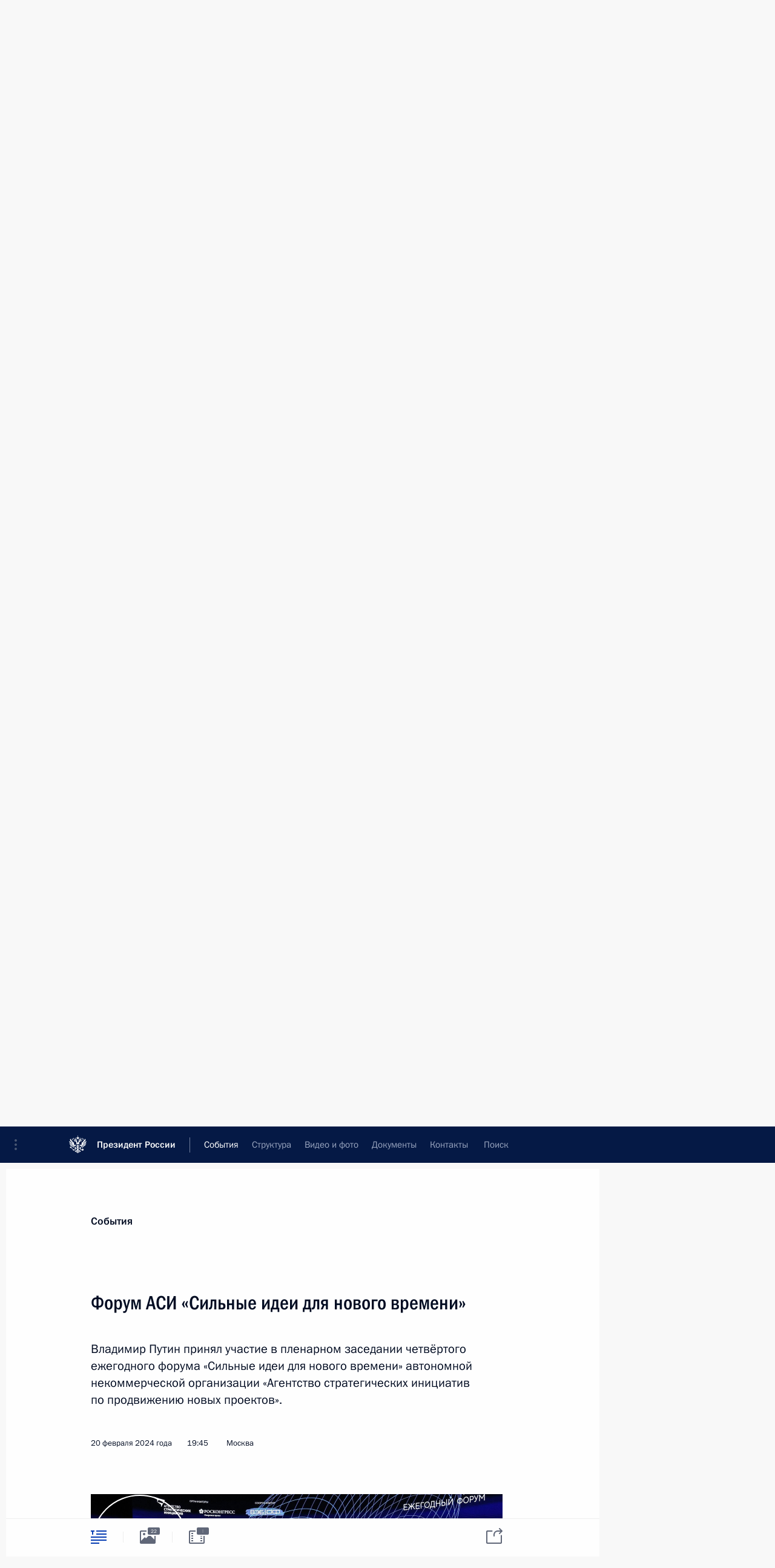

--- FILE ---
content_type: text/html; charset=UTF-8
request_url: http://www.kremlin.ru/events/president/news/73505
body_size: 64071
content:
<!doctype html> <!--[if lt IE 7 ]> <html class="ie6" lang="ru"> <![endif]--> <!--[if IE 7 ]> <html class="ie7" lang="ru"> <![endif]--> <!--[if IE 8 ]> <html class="ie8" lang="ru"> <![endif]--> <!--[if IE 9 ]> <html class="ie9" lang="ru"> <![endif]--> <!--[if gt IE 8]><!--> <html lang="ru" class="no-js" itemscope="itemscope" xmlns="http://www.w3.org/1999/xhtml" itemtype="http://schema.org/ItemPage" prefix="og: http://ogp.me/ns# video: http://ogp.me/ns/video# ya: http://webmaster.yandex.ru/vocabularies/"> <!--<![endif]--> <head> <meta charset="utf-8"/> <title itemprop="name">Форум АСИ «Сильные идеи для нового времени» • Президент России</title> <meta name="description" content="Владимир Путин принял участие в пленарном заседании четвёртого ежегодного форума «Сильные идеи для нового времени» автономной некоммерческой организации «Агентство стратегических инициатив по продвижению новых проектов»."/> <meta name="keywords" content="Новости ,Деятельность Президента"/> <meta itemprop="inLanguage" content="ru"/> <meta name="msapplication-TileColor" content="#091a42"> <meta name="theme-color" content="#ffffff"> <meta name="theme-color" content="#091A42" />  <meta name="viewport" content="width=device-width,initial-scale=1,minimum-scale=0.7,ya-title=#061a44"/>  <meta name="apple-mobile-web-app-capable" content="yes"/> <meta name="apple-mobile-web-app-title" content="Президент России"/> <meta name="format-detection" content="telephone=yes"/> <meta name="apple-mobile-web-app-status-bar-style" content="default"/>  <meta name="msapplication-TileColor" content="#061a44"/> <meta name="msapplication-TileImage" content="/static/mstile-144x144.png"/> <meta name="msapplication-allowDomainApiCalls" content="true"/> <meta name="msapplication-starturl" content="/"/> <meta name="theme-color" content="#061a44"/> <meta name="application-name" content="Президент России"/>   <meta property="og:site_name" content="Президент России"/>  <meta name="twitter:site" content="@KremlinRussia"/>   <meta property="og:type" content="article"/>  <meta property="og:title" content="Форум АСИ «Сильные идеи для нового времени»"/> <meta property="og:description" content="Владимир Путин принял участие в пленарном заседании четвёртого ежегодного форума «Сильные идеи для нового времени» автономной некоммерческой организации «Агентство стратегических инициатив по продвижению новых проектов»."/> <meta property="og:url" content="http://kremlin.ru/events/president/news/73505"/> <meta property="og:image" content="http://static.kremlin.ru/media/events/photos/medium/B5k98vtlQ4nHOIAGrlVEAMlsUJ4VisUd.jpg"/>    <meta property="ya:ovs:adult" content="false"/>  <meta property="ya:ovs:upload_date" content="2024-02-20"/>      <meta name="twitter:card" content="summary"/>   <meta name="twitter:description" content="Владимир Путин принял участие в пленарном заседании четвёртого ежегодного форума «Сильные идеи для нового времени» автономной некоммерческой организации «Агентство стратегических инициатив по продвижению новых проектов»."/> <meta name="twitter:title" content="Форум АСИ «Сильные идеи для нового времени»"/>    <meta name="twitter:image:src" content="http://static.kremlin.ru/media/events/photos/medium/B5k98vtlQ4nHOIAGrlVEAMlsUJ4VisUd.jpg"/> <meta name="twitter:image:width" content="680"/> <meta name="twitter:image:height" content="420"/>           <link rel="icon" type="image/png" href="/static/favicon-32x32.png" sizes="32x32"/>   <link rel="icon" type="image/png" href="/static/favicon-96x96.png" sizes="96x96"/>   <link rel="icon" type="image/png" href="/static/favicon-16x16.png" sizes="16x16"/>    <link rel="icon" type="image/png" href="/static/android-chrome-192x192.png" sizes="192x192"/> <link rel="manifest" href="/static/ru/manifest.json"/>         <link rel="apple-touch-icon" href="/static/apple-touch-icon-57x57.png" sizes="57x57"/>   <link rel="apple-touch-icon" href="/static/apple-touch-icon-60x60.png" sizes="60x60"/>   <link rel="apple-touch-icon" href="/static/apple-touch-icon-72x72.png" sizes="72x72"/>   <link rel="apple-touch-icon" href="/static/apple-touch-icon-76x76.png" sizes="76x76"/>   <link rel="apple-touch-icon" href="/static/apple-touch-icon-114x114.png" sizes="114x114"/>   <link rel="apple-touch-icon" href="/static/apple-touch-icon-120x120.png" sizes="120x120"/>   <link rel="apple-touch-icon" href="/static/apple-touch-icon-144x144.png" sizes="144x144"/>   <link rel="apple-touch-icon" href="/static/apple-touch-icon-152x152.png" sizes="152x152"/>   <link rel="apple-touch-icon" href="/static/apple-touch-icon-180x180.png" sizes="180x180"/>               <link rel="stylesheet" type="text/css" media="all" href="/static/css/screen.css?ba15e963ac"/> <link rel="stylesheet" href="/static/css/print.css" media="print"/>  <!--[if lt IE 9]> <link rel="stylesheet" href="/static/css/ie8.css"/> <script type="text/javascript" src="/static/js/vendor/html5shiv.js"></script> <script type="text/javascript" src="/static/js/vendor/respond.src.js"></script> <script type="text/javascript" src="/static/js/vendor/Konsole.js"></script> <![endif]--> <!--[if lte IE 9]> <link rel="stylesheet" href="/static/css/ie9.css"/> <script type="text/javascript" src="/static/js/vendor/ierange-m2.js"></script> <![endif]--> <!--[if lte IE 6]> <link rel="stylesheet" href="/static/css/ie6.css"/> <![endif]--> <link rel="alternate" type="text/html" hreflang="en" href="http://en.kremlin.ru/events/president/news/73505"/>   <link rel="author" href="/about"/> <link rel="home" href="/"/> <link rel="search" href="/opensearch.xml" title="Президент России" type="application/opensearchdescription+xml"/> <link rel="image_src" href="http://static.kremlin.ru/media/events/photos/medium/B5k98vtlQ4nHOIAGrlVEAMlsUJ4VisUd.jpg" /><link rel="canonical" href="http://kremlin.ru/events/president/news/73505" /> <script type="text/javascript">
window.config = {staticUrl: '/static/',mediaUrl: 'http://static.kremlin.ru/media/',internalDomains: 'kremlin.ru|uznai-prezidenta.ru|openkremlin.ru|президент.рф|xn--d1abbgf6aiiy.xn--p1ai'};
</script></head> <body class=" is-reading"> <div class="header" itemscope="itemscope" itemtype="http://schema.org/WPHeader" role="banner"> <div class="topline topline__menu"> <a class="topline__toggleaside" accesskey="=" aria-label="Меню портала" role="button" href="#sidebar" title="Меню портала"><i></i></a> <div class="topline__in"> <a href="/" class="topline__head" rel="home" accesskey="1" data-title="Президент России"> <i class="topline__logo"></i>Президент России</a> <div class="topline__togglemore" data-url="/mobile-menu"> <i class="topline__togglemore_button"></i> </div> <div class="topline__more"> <nav aria-label="Основное меню"> <ul class="nav"><li class="nav__item" itemscope="itemscope" itemtype="http://schema.org/SiteNavigationElement"> <a href="/events/president/news" class="nav__link is-active" accesskey="2" itemprop="url"><span itemprop="name">События</span></a> </li><li class="nav__item" itemscope="itemscope" itemtype="http://schema.org/SiteNavigationElement"> <a href="/structure/president" class="nav__link" accesskey="3" itemprop="url"><span itemprop="name">Структура</span></a> </li><li class="nav__item" itemscope="itemscope" itemtype="http://schema.org/SiteNavigationElement"> <a href="/multimedia/video" class="nav__link" accesskey="4" itemprop="url"><span itemprop="name">Видео и фото</span></a> </li><li class="nav__item" itemscope="itemscope" itemtype="http://schema.org/SiteNavigationElement"> <a href="/acts/news" class="nav__link" accesskey="5" itemprop="url"><span itemprop="name">Документы</span></a> </li><li class="nav__item" itemscope="itemscope" itemtype="http://schema.org/SiteNavigationElement"> <a href="/contacts" class="nav__link" accesskey="6" itemprop="url"><span itemprop="name">Контакты</span></a> </li> <li class="nav__item last" itemscope="itemscope" itemtype="http://schema.org/SiteNavigationElement"> <a class="nav__link nav__link_search" href="/search" accesskey="7" itemprop="url" title="Глобальный поиск по сайту"> <span itemprop="name">Поиск</span> </a> </li>  </ul> </nav> </div> </div> </div>  <div class="search"> <ul class="search__filter"> <li class="search__filter__item is-active"> <a class="search_without_filter">Искать на сайте</a> </li>   <li class="search__filter__item bank_docs"><a href="/acts/bank">или по банку документов</a></li>  </ul> <div class="search__in">   <form name="search" class="form search__form simple_search" method="get" action="/search" tabindex="-1" role="search" aria-labelledby="search__form__input__label"> <fieldset>  <legend> <label for="search__form__input" class="search__title_main" id="search__form__input__label">Введите запрос для поиска</label> </legend>  <input type="hidden" name="section" class="search__section_value"/> <input type="hidden" name="since" class="search__since_value"/> <input type="hidden" name="till" class="search__till_value"/> <span class="form__field input_wrapper"> <input type="text" name="query" class="search__form__input" id="search__form__input" lang="ru" accesskey="-"  required="required" size="74" title="Введите запрос для поиска" autocomplete="off" data-autocomplete-words-url="/_autocomplete/words" data-autocomplete-url="/_autocomplete"/> <i class="search_icon"></i> <span class="text_overflow__limiter"></span> </span> <span class="form__field button__wrapper">  <button id="search-simple-search-button" class="submit search__form__button">Найти</button> </span> </fieldset> </form>     <form name="doc_search" class="form search__form docs_search" method="get" tabindex="-1" action="/acts/bank/search"> <fieldset> <legend> Поиск по документам </legend>  <div class="form__field form__field_medium"> <label for="doc_search-title-or-number-input"> Название документа или его номер </label> <input type="text" name="title" id="doc_search-title-or-number-input" class="input_doc"  lang="ru" autocomplete="off"/> </div> <div class="form__field form__field_medium"> <label for="doc_search-text-input">Текст в документе</label> <input type="text" name="query" id="doc_search-text-input"  lang="ru"/> </div> <div class="form__field form__fieldlong"> <label for="doc_search-type-select">Вид документа</label> <div class="select2_wrapper"> <select id="doc_search-type-select" name="type" class="select2 dropdown_select"> <option value="" selected="selected"> Все </option>  <option value="3">Указ</option>  <option value="4">Распоряжение</option>  <option value="5">Федеральный закон</option>  <option value="6">Федеральный конституционный закон</option>  <option value="7">Послание</option>  <option value="8">Закон Российской Федерации о поправке к Конституции Российской Федерации</option>  <option value="1">Кодекс</option>  </select> </div> </div> <div class="form__field form__field_halflonger"> <label id="doc_search-force-label"> Дата вступления в силу...</label>   <div class="search__form__date period">      <a href="#" role="button" aria-describedby="doc_search-force-label" class="dateblock" data-target="#doc_search-force_since-input" data-min="1991-01-01" data-max="2028-10-17" data-value="2026-01-21" data-start-value="1991-01-01" data-end-value="2028-10-17" data-range="true">  </a> <a class="clear_date_filter hidden" href="#clear" role="button" aria-label="Сбросить дату"><i></i></a> </div>  <input type="hidden" name="force_since" id="doc_search-force_since-input" /> <input type="hidden" name="force_till" id="doc_search-force_till-input" />      </div> <div class="form__field form__field_halflonger"> <label>или дата принятия</label>   <div class="search__form__date period">      <a href="#" role="button" aria-describedby="doc_search-date-label" class="dateblock" data-target="#doc_search-date_since-input" data-min="1991-01-01" data-max="2026-01-21" data-value="2026-01-21" data-start-value="1991-01-01" data-end-value="2026-01-21" data-range="true">  </a> <a class="clear_date_filter hidden" href="#clear" role="button" aria-label="Сбросить дату"><i></i></a> </div>  <input type="hidden" name="date_since" id="doc_search-date_since-input" /> <input type="hidden" name="date_till" id="doc_search-date_till-input" />      </div> <div class="form__field form__fieldshort"> <button type="submit" class="submit search__form__button"> Найти документ </button> </div> </fieldset> <div class="pravo_link">Официальный портал правовой информации <a href="http://pravo.gov.ru/" target="_blank">pravo.gov.ru</a> </div> </form>   </div> </div>  <div class="topline_nav_mobile"></div>  </div> <div class="main-wrapper"> <div class="subnav-view" role="complementary" aria-label="Дополнительное меню"></div> <div class="wrapsite"> <div class="content-view" role="main"></div><div class="footer" id="footer" itemscope="itemscope" itemtype="http://schema.org/WPFooter"> <div class="footer__in"> <div role="complementary" aria-label="Карта портала"> <div class="footer__mobile"> <a href="/"> <i class="footer__logo_mob"></i> <div class="mobile_title">Президент России</div> <div class="mobile_caption">Версия официального сайта для мобильных устройств</div> </a> </div> <div class="footer__col col_mob"> <h2 class="footer_title">Разделы сайта Президента<br/>России</h2> <ul class="footer_list nav_mob"><li class="footer_list_item" itemscope="itemscope" itemtype="http://schema.org/SiteNavigationElement"> <a href="/events/president/news"  class="is-active" itemprop="url"> <span itemprop="name">События</span> </a> </li> <li class="footer_list_item" itemscope="itemscope" itemtype="http://schema.org/SiteNavigationElement"> <a href="/structure/president"  itemprop="url"> <span itemprop="name">Структура</span> </a> </li> <li class="footer_list_item" itemscope="itemscope" itemtype="http://schema.org/SiteNavigationElement"> <a href="/multimedia/video"  itemprop="url"> <span itemprop="name">Видео и фото</span> </a> </li> <li class="footer_list_item" itemscope="itemscope" itemtype="http://schema.org/SiteNavigationElement"> <a href="/acts/news"  itemprop="url"> <span itemprop="name">Документы</span> </a> </li> <li class="footer_list_item" itemscope="itemscope" itemtype="http://schema.org/SiteNavigationElement"> <a href="/contacts"  itemprop="url"> <span itemprop="name">Контакты</span> </a> </li>  <li class="footer__search footer_list_item footer__search_open" itemscope="itemscope" itemtype="http://schema.org/SiteNavigationElement"> <a href="/search" itemprop="url"> <i></i> <span itemprop="name">Поиск</span> </a> </li> <li class="footer__search footer_list_item footer__search_hidden" itemscope="itemscope" itemtype="http://schema.org/SiteNavigationElement"> <a href="/search" itemprop="url"> <i></i> <span itemprop="name">Поиск</span> </a> </li> <li class="footer__smi footer_list_item" itemscope="itemscope" itemtype="http://schema.org/SiteNavigationElement"> <a href="/press/announcements" itemprop="url" class="is-special"><i></i><span itemprop="name">Для СМИ</span></a> </li> <li class="footer_list_item" itemscope="itemscope" itemtype="http://schema.org/SiteNavigationElement"> <a href="/subscribe" itemprop="url"><i></i><span itemprop="name">Подписаться</span></a> </li> <li class="footer_list_item hidden_mob" itemscope="itemscope" itemtype="http://schema.org/SiteNavigationElement"> <a href="/catalog/glossary" itemprop="url" rel="glossary"><span itemprop="name">Справочник</span></a> </li> </ul> <ul class="footer_list"> <li class="footer__special" itemscope="itemscope" itemtype="http://schema.org/SiteNavigationElement"> <a href="http://special.kremlin.ru/events/president/news" itemprop="url" class="is-special no-warning"><i></i><span itemprop="name">Версия для людей с ограниченными возможностями</span></a> </li> </ul> <ul class="footer_list nav_mob"> <li itemscope="itemscope" itemtype="http://schema.org/SiteNavigationElement" class="language footer_list_item">   <a href="http://en.kremlin.ru/events/president/news/73505" rel="alternate" hreflang="en" itemprop="url" class=" no-warning"> <span itemprop="name"> English </span> </a> <meta itemprop="inLanguage" content="en"/>   </li> </ul> </div> <div class="footer__col"> <h2 class="footer_title">Информационные ресурсы<br/>Президента России</h2> <ul class="footer_list"> <li class="footer__currentsite footer_list_item" itemscope="itemscope" itemtype="http://schema.org/SiteNavigationElement"> <a href="/" itemprop="url">Президент России<span itemprop="name">Текущий ресурс</span> </a> </li> <li class="footer_list_item"> <a href="http://kremlin.ru/acts/constitution" class="no-warning">Конституция России</a> </li> <li class="footer_list_item"> <a href="http://flag.kremlin.ru/" class="no-warning" rel="external">Государственная символика</a> </li> <li class="footer_list_item"> <a href="https://letters.kremlin.ru/" class="no-warning" rel="external">Обратиться к Президенту</a> </li>  <li class="footer_list_item"> <a href="http://kids.kremlin.ru/" class="no-warning" rel="external"> Президент России —<br/>гражданам школьного возраста </a> </li> <li class="footer_list_item"> <a href="http://tours.kremlin.ru/" class="no-warning" rel="external">Виртуальный тур по<br/>Кремлю</a> </li>  <li class="footer_list_item"> <a href="http://putin.kremlin.ru/" class="no-warning" rel="external">Владимир Путин —<br/>личный сайт</a> </li>  <li class="footer_list_item"> <a href="http://nature.kremlin.ru" class="no-warning" rel="external"> Дикая природа России </a> </li>  </ul> </div> <div class="footer__col"> <h2 class="footer_title">Официальные сетевые ресурсы<br/>Президента России</h2> <ul class="footer_list"> <li class="footer_list_item"> <a href="https://t.me/news_kremlin" rel="me" target="_blank">Telegram-канал</a> </li>  <li class="footer_list_item"> <a href="https://max.ru/news_kremlin" rel="me" target="_blank"> MAX </a> </li> <li class="footer_list_item"> <a href="https://vk.com/kremlin_news" rel="me" target="_blank"> ВКонтакте </a> </li>  <li class="footer_list_item"> <a href="https://rutube.ru/u/kremlin/" rel="me" target="_blank">Rutube</a> </li> <li class="footer_list_item"> <a href="http://www.youtube.ru/user/kremlin" rel="me" target="_blank">YouTube</a> </li> </ul> </div>  <div class="footer__col footer__col_last"> <h2 class="footer_title">Правовая и техническая информация</h2> <ul class="footer_list technical_info"> <li class="footer_list_item" itemscope="itemscope" itemtype="http://schema.org/SiteNavigationElement"> <a href="/about" itemprop="url"> <span itemprop="name">О портале</span> </a> </li> <li class="footer_list_item" itemscope="itemscope" itemtype="http://schema.org/SiteNavigationElement"> <a href="/about/copyrights" itemprop="url"><span itemprop="name">Об использовании информации сайта</span></a> </li> <li class="footer_list_item" itemscope="itemscope" itemtype="http://schema.org/SiteNavigationElement"> <a href="/about/privacy" itemprop="url"><span itemprop="name">О персональных данных пользователей</span></a> </li> <li class="footer_list_item" itemscope="itemscope" itemtype="http://schema.org/SiteNavigationElement"> <a href="/contacts#mailto" itemprop="url"><span itemprop="name">Написать в редакцию</span></a> </li> </ul> </div> </div> <div role="contentinfo"> <div class="footer__license"> <p>Все материалы сайта доступны по лицензии:</p> <p><a href="http://creativecommons.org/licenses/by/4.0/deed.ru" hreflang="ru" class="underline" rel="license" target="_blank">Creative Commons Attribution 4.0 International</a></p> </div> <div class="footer__copy"><span class="flag_white">Администрация </span><span class="flag_blue">Президента России</span><span class="flag_red">2026 год</span> </div> </div> <div class="footer__logo"></div> </div> </div> </div> </div> <div class="gallery__wrap"> <div class="gallery__overlay"></div> <div class="gallery" role="complementary" aria-label="Полноэкранная галерея"></div> </div> <div class="read" role="complementary" aria-label="Материал для чтения" data-href="http://www.kremlin.ru/events/president/news/73505" data-stream-url="/events/president/news/by-date/20.02.2024"> <div class="read__close_wrapper"> <a href="/events/president/news/by-date/20.02.2024" class="read__close" title="Нажмите Esc, чтобы закрыть"><i></i></a> </div> <div class="read__scroll" role="tabpanel"> <article class="read__in hentry h-entry" itemscope="itemscope" itemtype="http://schema.org/NewsArticle" id="event-73505" role="document" aria-describedby="read-lead"> <div class="read__content"> <div class="read__top">  <div class="width_limiter"> <a href="/events/president/news" class="read__categ" rel="category" data-info="Открыть">События</a> <h1 class="entry-title p-name" itemprop="name">Форум АСИ «Сильные идеи для нового времени»</h1> <div class="read__lead entry-summary p-summary" itemprop="description" role="heading" id="read-lead">  <div><p>Владимир
Путин принял участие в пленарном заседании четвёртого
ежегодного форума «Сильные идеи для нового времени» автономной некоммерческой
организации «Агентство стратегических инициатив по продвижению новых
проектов».</p></div>   </div> <div class="read__meta"><time class="read__published" datetime="2024-02-20" itemprop="datePublished">20 февраля 2024 года</time>  <div class="read__time">19:45</div>  <div class="read__place p-location"><i></i>Москва</div> <meta itemprop="inLanguage" content="ru"/> </div> </div> </div> <div class="entry-content e-content read__internal_content" itemprop="articleBody">  <div class="media__container media__container_video u-video masha-ignore" itemscope="itemscope" itemtype="http://schema.org/VideoObject">       <div class="media__video " data-embed-url="http://kremlin.ru/misc/73505/videos/5557"> <video id="video-5557" preload="none" style="max-width:100%; width: 100%;background:rgb(15, 13, 64);background:linear-gradient(180deg, #0f0d40 0%, rgba(15,13,64,0) 100%),linear-gradient(270deg, #89e2fd 0%, rgba(137,226,253,0) 100%),linear-gradient(0deg, #2870ee 0%, rgba(40,112,238,0) 100%),linear-gradient(90deg, #795757 0%, rgba(121,87,87,0) 100%);;" poster="http://static.kremlin.ru/media/events/video/image/medium/q9ovj8MYC0bgnVGfjSffI3RmNI2tF1cG.jpg" data-at2x="http://static.kremlin.ru/media/events/video/image/medium2x/RWPbAIykHEoKkA7qvxhB0NsG9iucJXaH.jpg" controls="controls"><source type="video/mp4" src="http://static.kremlin.ru/media/events/video/ru/video_low/NrhKJbAweRA5B7N99Y9RgbSTRTR3q9b7.mp4" data-quality="low" data-label="Стандартное качество, 450.1 МБ" data-filename="Forum_ASI_Silnye_idei_dlia_novogo_vremeni.mp4"></source><source type="video/mp4" src="http://static.kremlin.ru/media/events/video/ru/video_high/A0AwKfeABNCqn62Z8PypZZRUq83YcXyi.mp4" data-quality="high" data-label="Высокое качество, 2.9 ГБ" data-filename="Forum_ASI_Silnye_idei_dlia_novogo_vremeni-HD.mp4"></source><img src="http://static.kremlin.ru/media/events/video/image/medium/q9ovj8MYC0bgnVGfjSffI3RmNI2tF1cG.jpg" srcset="http://static.kremlin.ru/media/events/video/image/medium2x/RWPbAIykHEoKkA7qvxhB0NsG9iucJXaH.jpg 2x" style="background:rgb(15, 13, 64);background:linear-gradient(180deg, #0f0d40 0%, rgba(15,13,64,0) 100%),linear-gradient(270deg, #89e2fd 0%, rgba(137,226,253,0) 100%),linear-gradient(0deg, #2870ee 0%, rgba(40,112,238,0) 100%),linear-gradient(90deg, #795757 0%, rgba(121,87,87,0) 100%);" title="Форум АСИ «Сильные идеи для нового времени»" alt="Форум АСИ «Сильные идеи для нового времени»" class="photo thumbnail" itemprop="image"></video><a href="#" class="media__videolink" title="Воспроизвести видео"> <i class="media__videolinkicon"></i> </a> </div>  <meta itemprop="name" content="Форум АСИ «Сильные идеи для нового времени»"><meta itemprop="description" content="Форум АСИ «Сильные идеи для нового времени»"><meta itemprop="caption" content="Форум АСИ «Сильные идеи для нового времени»"><meta itemprop="url" content="http://static.kremlin.ru/media/events/video/ru/video_high/A0AwKfeABNCqn62Z8PypZZRUq83YcXyi.mp4"><span itemprop="thumbnail" itemscope="itemscope" itemtype="http://schema.org/ImageObject" hidden="hidden" class="hidden"> <meta itemprop="contentUrl" content="http://static.kremlin.ru/media/events/video/image/medium/q9ovj8MYC0bgnVGfjSffI3RmNI2tF1cG.jpg"></span> <meta itemprop="duration" content="T1H39M25S"><meta itemprop="datePublished" content="2024-02-20"><meta itemprop="uploadDate" content="2024-02-20"><meta itemprop="isFamilyFriendly" content="true"><meta itemprop="license" content="СС"><meta itemprop="content_id" content="video-5557"><meta itemprop="isOfficial" content="true"><meta itemprop="status" content="published"><meta itemprop="inLanguage" content="ru"><meta itemprop="productionCountry" content="RU"><div class="video__description masha-ignore">Форум АСИ «Сильные идеи для нового времени»</div>   </div><p>Форум
«Сильные идеи для нового времени» проводится по поручению Президента
с 2020 года и аккумулирует общественно значимые инициативы
и проекты неравнодушных граждан со всей страны. Каждый житель России
на специальной платформе может поделиться своей идеей или проектом,
получить необходимую экспертизу и поддержку в реализации. В этом
году на форум, который проводят АСИ и Фонд «Росконгресс» при
поддержке «ВЭБ.РФ», поступила 30 731 идея по семи направлениям.</p><p>По окончании заседания глава государства ознакомился с выставкой участников конкурса
растущих российских брендов «Знай наших», который призван оказать поддержку
перспективным отечественным производителям во всех регионах
страны. Владимир Путин осмотрел тематические зоны «Креатив», «Продовольственные
товары», «Потребительские товары», «Высокие технологии», «Информационные
технологии». На выставке представлены около 80 экспонентов из 27 регионов
страны. Всего на конкурс было подано более 12 тысяч заявок. </p><p><b>* * *</b></p><p><b><a href="/catalog/persons/510/events" class="person_tag read__tag">С.Чупшева<span class="read__tooltip tooltip_person hidden masha-ignore"> <span class="tooltip__close"><i></i></span> <span class="tooltip__image">  <img src="http://static.kremlin.ru/media/events/persons/small/sTpW0aKg3Iq1gqMR9drQazFntnwyAjH7.jpg" srcset="http://static.kremlin.ru/media/events/persons/small2x/du1RrzCoAsnL1J7EGee08uoLhId33ltO.jpg 2x" style="background:rgb(93, 46, 30);background:linear-gradient(270deg, #5d2e1e 0%, rgba(93,46,30,0) 100%),linear-gradient(90deg, #e2a57f 0%, rgba(226,165,127,0) 100%),linear-gradient(180deg, #a0674b 0%, rgba(160,103,75,0) 100%),linear-gradient(0deg, #c9825a 0%, rgba(201,130,90,0) 100%);" width="140" height="140" alt="Чупшева Светлана Витальевна"></span> <span class="tooltip__text"> <span class="tooltip_title tooltip_link" data-href="/catalog/persons/510/events">Чупшева Светлана Витальевна</span><span class="tooltip_description_dark">генеральный директор Агентства стратегических инициатив</span></span> </span></a>:</b> Уважаемый Владимир Владимирович! Уважаемые
друзья, коллеги!</p><p>Уже становится традицией: каждый год мы
встречаемся на форуме «Сильные идеи для нового времени». В этом году
это уже четвёртый форум, который объединил тысячи людей из каждого региона
нашей страны. </p><p>За четыре года на крауд-платформе
форума собрано больше 88 тысяч идей, которые подали граждане, жители нашей
страны по самому широкому кругу социально-экономического развития. Это
вопросы, связанные с качеством жизни, с технологическим развитием,
с профессиональным образованием, с экологией, с цифровыми
технологиями и, безусловно, экономикой и предпринимательством. </p><p>В этом году самыми активными регионами
по числу заявок стали Республика Башкортостан, Москва и Нижегородская
область. Зарегистрированных участников на крауд-платформе уже больше
полумиллиона. Возраст наших участников в основном 25–45 лет. 75 процентов
участников с высшим образованием. На первом месте с точки зрения
профессиональных компетенций наши участники платформы отмечают науку
и образование, на втором месте – государственные служащие,
представители некоммерческих организаций, на третьем месте – цифровые
технологии и интернет. </p><p>Я хотела бы поблагодарить наших
соорганизаторов форума – это «Росконгресс» и «ВЭБ.РФ», наш экспертный
совет: на крауд-платформе работает больше двух тысяч экспертов, которые
отсматривают каждую идею, поступившую на крауд-платформу, дают
рекомендации, задают какие-то вопросы, что даёт возможность лидерам
дорабатывать их идеи и их проекты. Хочу поблагодарить лично председателя
экспертного совета <a href="http://kremlin.ru/catalog/persons/80/events">Игоря Ивановича Шувалова</a>, который сам, лично участвует в заседаниях,
слушает выступления лидеров идей проектов, и мы совместно
с экспертным советом предлагаем решения, которые могут лечь в том
числе в правительственные программы.</p><p>Владимир Владимирович, каждый год Вы
поддерживаете те инициативы и проекты, которые представляются здесь,
в рамках пленарного заседания, и которые мы направляем уже как отчёт
Вам и Правительству Российской Федерации. </p><p>За это время больше пяти тысяч идей было
поддержано. Лидеры идей проектов привлекли больше двух миллиардов рублей
на реализацию своих проектов. Тысячу проектов в этом году
поддерживают все регионы Российской Федерации. И мы надеемся сегодня
услышать несколько интересных проектов и решений в самых разных
областях.</p><p>Владимир Владимирович, передаю Вам слово.</p><p><b>В.Путин:</b> Спасибо большое, Светлана.</p><p>Прежде всего тоже хочу поблагодарить
в данном случае и «Агентство стратегических инициатив», «Росконгрес»,
«ВЭБ.РФ» за организацию сегодняшнего мероприятия. Оно вроде бы носит
традиционный характер, но название, конечно, мне кажется, само
по себе настраивает на определённый и очень нужный лад: «Сильные
идеи для нового времени».</p><p>Сильные идеи всегда нужны, потому что всегда
стоят задачи, связанные с развитием. Но сильные идеи для нового
времени именно сегодня – это прямо в точку. Почему? Потому что
сегодня, – думаю, что все со мной согласятся, – мы переживаем
всё-таки особое время. И эта новизна, новое время, заключается в том,
что мы выходим на совершенно другой уровень стоящих перед нами задач для
того, чтобы, добиваясь их, вывести страну на новый уровень развития. </p><p>И в условиях сегодняшнего дня,
когда мы стоим перед таким количеством разнообразных вызовов, мы с каждым
днём, – надеюсь, многие со мной согласятся, – имеем право
сказать: и в области обеспечения нашей безопасности,
и в области экономического развития, экономического суверенитета,
и в области решения социальных задач – нерешённых, конечно,
гораздо больше того, что мы сделали, – но всё-таки по каждому
из этих стратегических направлений движение есть. Мы качественно меняемся,
страна качественно меняется изнутри, становится более самодостаточной, более
суверенной, более уверенной в себе. Это время России.</p><p>Я регулярно езжу по стране, и –
даже несмотря на то, что административные службы выстраивают встречи
с людьми регламентировано, я всё понимаю, всё вижу, но даже
в этих условиях всё равно – люди говорят то, что думают, то, что
хотят сказать, то, что хотят увидеть в ближайшее время в качестве
реализованных идей и предложений. </p><p>Светлана сказала, что обычно у нас такие
мероприятия, как сегодняшнее, связаны с тем, что я выслушиваю идеи,
предложения и стараюсь их поддержать. Так будет и в этот раз.
Но сейчас для меня, честно говоря, тоже было бы очень важно вас
послушать в связи с тем, что сейчас готовится Послание Федеральному
Собранию, – это не просто разговор, это постановка задач, которые мы,
конечно, стремимся развивать и добиваться их решения. </p><p>С учётом внутриполитического календаря
это будет постановка задач на ближайшие как минимум шесть лет. Поэтому,
откровенно говоря, ждал бы от вас тоже идей, сильных идей, для того
чтобы можно было их сформулировать должным образом – и не только
в Послании, но и в программе развития страны
на ближайшую историческую перспективу. </p><p>Так всегда было на самом деле –
идеи всегда были очень интересные на форумах подобного рода,
перспективные. Надеюсь, что и сейчас будет то же самое. Кстати
говоря, и думаю, что тоже многие со мной согласятся: конечно, мы
видим, сейчас уже об этом всё меньше и меньше говорят, потому что те
задачи, которые наши недоброжелатели перед собой ставили с точки зрения
ограничения России, с точки зрения изоляции, – ясно, что всё
развалилось, это уже понятно, очевидно. </p><p>Но ясно и другое: что у нас
всё больше и больше сторонников во всём мире появляется, особенно,
знаете, – и это тоже все видят, – в той сфере, которую мы
называем нашими традиционными ценностями. Оказывается, что это не только
наши традиционные ценности: для любого здорового человека это тоже традиционные
ценности, и очень много людей. Уж не говорю про те страны,
которые мы называем сейчас дружественными, но даже в так называемых
недружественных странах «подушка безопасности» для этих традиционных ценностей
оказалась достаточно большой и надёжной, и у нас там тоже много
союзников.</p><p>К чему это говорю? К тому, что эти
сильные идеи, которые рождаются в ходе таких дискуссий, наверняка будут интересны
не только для нас, но и для наших друзей во всём мире.
И там мы тоже должны работать и в сфере социальной политики.
У нас много интересных вещей, и многими наши партнёры интересуются
и готовы вместе с нами их внедрять: и в экономике,
и в сфере политики и взаимодействия по самым разным
направлениям. И это тоже очень важно, и это тоже очень востребовано.</p><p>В общем, мне бы очень
хотелось, – готов, если вопросы будут,
на что-то и ответить, – но, честно говоря, рассчитываю
на ваши подсказки, совместную работу для того, чтобы вместе с вами,
а потом и вместе с общественными организациями, профсоюзными
организациями, вместе с руководителями отраслей, производств
и огромных наших предприятий, вместе с теми, кто работает в социальной
сфере, доработать какие-то вещи, сформулировать их в качестве
основополагающих задач на ближайшую историческую перспективу.</p><p>Спасибо.</p><p><b>С.Чупшева:</b> Спасибо большое, Владимир Владимирович. </p><p>Для нас очень ценно Ваше участие и внимание к нашей работе. Самое главное, что действительно каждое
предложение, каждая идея, которая озвучивается,
находит свою поддержку и находит своих партнёров.
</p><p>Я хочу передать слово Игорю
Ивановичу Шувалову – председателю экспертного совета АСИ, руководителю ВЭБ.РФ. Игорь Иванович расскажет
о блоке «Экономика и предпринимательство»
и представит некоторые идеи из этого блока.</p><p><b><a href="/catalog/persons/80/events" class="person_tag read__tag">И.Шувалов<span class="read__tooltip tooltip_person hidden masha-ignore"> <span class="tooltip__close"><i></i></span> <span class="tooltip__image">  <img src="http://static.kremlin.ru/media/events/persons/small/CGtMyGEfuQLgo5V0Ak4b87LH0cnVbqdK.jpg" srcset="http://static.kremlin.ru/media/events/persons/small2x/t3odTB5TONlMeNJ3c2PKCZl9QaPC4pAk.jpg 2x" style="background:rgb(32, 42, 52);background:linear-gradient(90deg, #202a34 0%, rgba(32,42,52,0) 100%),linear-gradient(180deg, #efc1af 0%, rgba(239,193,175,0) 100%),linear-gradient(270deg, #c19684 0%, rgba(193,150,132,0) 100%),linear-gradient(0deg, #766c5e 0%, rgba(118,108,94,0) 100%);" width="140" height="140" alt="Шувалов Игорь Иванович"></span> <span class="tooltip__text"> <span class="tooltip_title tooltip_link" data-href="/catalog/persons/80/events">Шувалов Игорь Иванович</span><span class="tooltip_description_dark">председатель Государственной корпорации развития «ВЭБ.РФ»</span></span> </span></a>:</b> Многоуважаемый Владимир
Владимирович!</p><p>Дорогие
друзья! Здравствуйте!</p><p>Владимир Владимирович, всё, что Вы
сказали, – как главная мотивация
для всех участников форума, для всех, кто присутствует здесь, в зале, и для
миллионов, кто следит, что эта работа,
во-первых, будет востребована Вами в Вашей работе
в связи с Посланием и, как мы ожидаем, с обновлёнными целями развития, которые
будут объявлены в мае, – конечно, для всех
нас это очень важно. Должен всё же сказать,
позвольте мне это сказать, что мы все, кто в этом зале, и миллионы других, кто не в этом зале, мы
Вас поддерживаем и стоим крепко за Вами. </p><p>Спасибо, что даёте все эти годы, Владимир Владимирович, профессионально
развиваться людям, которые через такую
достаточно сложную процедуру на протяжении всех этих месяцев пробивались, чтобы мы показали определённые идеи
сегодня. Это сложная работа, и в этом году
нам нужно было пройти всю эту процедуру чуть короче,
вдвое короче, чем обычно. </p><p>Вы знаете, мы собираемся раз в год, мы только летом провели такой форум, и сегодня мы представляем с Вами уже
итоги отбора. Несмотря на то, что мы работали
чуть короче, мы рассмотрели свыше 30 тысяч
идей. Это означает, Владимир Владимирович, что как раз в надежде на то, что эти идеи будут Вами услышаны и востребованы всеми экспертными службами в преддверии
нового особо важного и ценного этапа в развитии нашей страны, мы, конечно, понимаем свою ответственность как
Ваши помощники в этом, как люди, которые
должны свою часть ответственности нести. </p><p>Мы, конечно же, знаем, как много
страна прошла за 20 лет. И сейчас как раз на фоне того, что многие миллионы людей посещают выставку на ВДНХ, мы смотрим все
достижения России, мы также понимаем, что
наша ответственность за предстоящее годы в том, чтобы качественные изменения
были ещё более ценными, важными, чтобы новое
поколение увидело, что наша работа действительно перспективна.</p><p>И на фоне того, что мы посещали со Светланой [Чупшевой]
и со многими экспертами субъекты Российской Федерации, это была новая форма
работы, Владимир Владимирович, мы ездили по предприятиям, посещали вузы, ходили в школы, встречались с большим количеством неравнодушных людей и в сибирские морозы, и в слякотную погоду. Эта
работа была очень интересная.</p><p>Но самое главное, что в этот раз
проблемой номер один всеми обозначался
кадровый вопрос. Сегодня мы работаем, когда и в высшей школе, и в общей школе, и на производстве требуются высококвалифицированные кадры. Мы помним, что на протяжении многих лет
эксперты нас предупреждали, что рынок труда
будет испытывать потребность в высококвалифицированных работниках, и к этому должна быть готова и миграционная
политика, и высшая школа.</p><p>Знаю, что в нашей стране такое консервативное отношение к миграционной
политике. Я понимаю ответственность, поднимая
этот вопрос, но есть у нас один эксперт, это
гражданка Итальянской Республики. Зовут её Ирена Чеккини. Учится в МГИМО, и в рамках отбора идей
она предложила совершенно новый подход к формированию принципов миграционной политики для тех людей, которые разделяют
традиционные ценности, и тех, кто является хорошо
подготовленным для конкурентного рынка труда.</p><p>Разрешите ей предоставить слово. Пожалуйста, Ирена.</p><p><b>И.Чеккини:</b> Уважаемый Владимир Владимирович!</p><p>Уважаемые дамы и господа! Добрый
день.</p><p>Меня зовут Ирена Чеккини, я гражданка Италии и студентка четвёртого курса МГИМО
факультета международных отношений. Я проживаю в России
уже три года, и за эти годы я по-настоящему влюбилась в Россию, её богатую культуру и людей, которые здесь
живут. </p><p>Спасибо Вам большое, Владимир
Владимирович, что сегодня в России существует
такая возможность предлагать свои идеи и получать
поддержку для их реализации. Я пришла на форум
«Сильные идеи для нового времени» как раз с сильной идеей, которая, я уверена, будет помогать многим
иностранцам, которые мечтают переехать в Россию и разделяют российские ценности. </p><p>Я лично столкнулась с большими трудностями при оформлении и получении визы и разрешения на временное проживание.
</p><p>Первое. Я ожидала от миграционной
службы больше сервиса, но, к сожалению, это
отсутствовало для получения информации и действий. </p><p>Второе. Всё очень долго. Я подала заявление на разрешение на временное проживание четыре месяца
назад и до сих пор не получила ответ. Хотя
мне сказали, что за 30 дней я должна его получить. </p><p>И третье, но самое главное. Я в принципе не могу жить и получить разрешение на проживание в России на ценностных
основаниях, не потому, что я учусь или
работаю здесь. </p><p>Владимир Владимирович, у меня
большие предложения к Вам. Разрешите
иностранцам, которые разделяют наши ценности и которые мечтают переехать в Россию, сделать всё это
просто и быстро. Я даже предлагаю такое новое
русское слово «импатриация». Это
означает переезд на постоянное место жительства в Россию на основании культурных, традиционных и семейных ценностей. Всё это было бы выгодно для
России, поскольку люди принесли бы новые навыки,
это были бы предприниматели, это было бы население страны, это был бы дополнительный вклад в экономику и квалифицированные дополнительные люди. </p><p>Я даже предлагаю создать
специальную организацию индивидуального сопровождения обеспечения услуг, то есть культурные, трудовые и социальные услуги для людей, которые хотят переехать сюда. И даже предлагаю организовать информационное информирование через
интернет-платформу для импатриантов о возможностях
переезда в Россию. </p><p>Владимир Владимирович, я лично готова в этом помогать и получить российское гражданство, чтобы построить
свою дальнейшую жизнь в этой прекрасной
стране –
в России. </p><p>Спасибо Вам большое.</p><p><b>В.Путин:</b> Спасибо. </p><p>Можно
пару уточняющих вопросов?</p><p><b>И.Чеккини:</b> Конечно.</p><p><b>В.Путин:</b> Вы сказали, что влюбились
в Россию. И всё? Больше ни в кого не влюбились здесь?</p><p><i>(Смех в зале.)</i></p><p>Просто если так – то всё будет, совсем просто, это легко всё сделать.</p><p><b>И.Чеккини:</b> Нет, на первом
месте…</p><p><b>В.Путин:</b> Странно, такая красивая девушка, и до сих пор ни в кого не влюбилась.</p><p><b>И.Чеккини:</b> Спасибо.</p><p><b>В.Путин:</b> Но в Вас наверняка уже влюбились, это 100 процентов, даже в ходе Вашего выступления, здесь много
таких в зале.</p><p>Вы откуда, из какого региона Италии?</p><p><b>И.Чеккини:</b> Я из региона Милана.</p><p><b>В.Путин:</b> Из Милана?</p><p><b>И.Чеккини:</b> Да.</p><p><b>В.Путин:</b> Север Италии.</p><p><b>И.Чеккини:</b> Да, правильно. </p><p><b>В.Путин:</b> Хорошее место, промышленно развитый регион Италии.
Италия всегда нам была близка. Помню, как я
приезжал в Италию, как там встречали люди. В некоторых местах совсем как дома себя
чувствовал, это точно. Милан – это такая трудовая провинция
Италии, промышленность развита хорошо. </p><p>И то, что Вы сейчас сказали о том,
что Вы разделяете и наши морально-нравственные и традиционные ценности, – это как раз то, о чём я говорил. То есть эти
ценности не только наши, на самом деле и в Европе многие люди придерживаются именно таких ценностей. Поэтому это здорово. </p><p>Идея
хорошая – ориентироваться на традиционные
нравственные ценности при приёме людей, которые хотят у нас здесь жить, только
как определить, каких реально ценностей
человек придерживается?</p><p><b>И.Чеккини:</b> Главную роль
должна сыграть миграционная служба, это должны быть специалисты, которые поняли очень хорошо, кто перед ними, чем занимаются эти люди. И по каждому дать
направление – как могут эти люди жить
комфортно и удобно здесь, в России.</p><p>Но по поводу
ценностей, как понимать, если эти люди разделяют эти ценности? Я не эксперт, я не работаю в миграционной службе, но надо понимать, что
такое ценности, что предлагает Россия. Я могу привести примеры.</p><p>В России есть толерантность, Россия – это
многонациональная, многорелигиозная страна. А сейчас я могу сказать, на Западе, потому что
я там жила, в Италии, сейчас очень трудно найти
страну, где разные народы живут дружелюбно вместе.
Это уже ценность, которую Россия хочет сохранить.</p><p>Второе. Сейчас очень распространён гомосексуализм, трансгендеры. Это новые ценности, и люди, которые прекрасно
понимают, что это не традиционные ценности,
это не семейные ценности, они хотят сохранять
свои убеждения, но они находятся в недружественном окружении, и поэтому они
думают: где я могу чувствовать себя защищённым? А ответ на этот вопрос есть: это Россия. </p><p><b>В.Путин:</b> Я понял, Ирена. Садитесь,
пожалуйста. А то как-то неудобно с Вами разговаривать, когда Вы стоите. Садитесь, пожалуйста.</p><p>Предложение очень хорошее, для нас это очень актуально. Собственно говоря, так же как и для любой
страны, в том числе и в Европе. </p><p>В чем Ирена, безусловно, права, в том, что у нас люди разных национальностей
проживают, 190 этносов, разных конфессий,
четыре традиционных, но на самом деле у нас больше
конфессий, и в целом все себя чувствуют комфортно. Это правда. </p><p>Кстати говоря, мы достаточно толерантно относимся и к людям нетрадиционной сексуальной ориентации.
Мы просто не выпячиваем это и не считаем, что
это правильно выпячивать. Пускай все взрослые люди живут, как хотят, никто их
ни в чём не ограничивает. Но то, что касается
детей, я уже много раз говорил, детей не трогайте. Вот и всё. Это первое. </p><p>Второе. Мы всё-таки прежде всего государство,
ориентированное на традиционные ценности. Здесь Вы абсолютно правы. </p><p>Для
того чтобы определить, что за люди к нам
приезжают, конечно, здесь нужен
индивидуальный подход. Вы правы, Ирена. И наши
миграционные службы пока до этого, конечно, не доросли, это очевидно. Здесь
есть над чем работать. Здесь разные идеи есть. </p><p>Что касается репатриации. У нас
такого юридического термина раньше не было. Сейчас у нас появился этот термин, и расписано, кого можно признавать репатриантами.
Там, по-моему, четыре-шесть позиций. Я сейчас не буду вдаваться в детали, но это есть. Такие
нужные, безусловно, нам специалисты, как Вы, в эту категорию не попадают. Но что нам точно нужно – нам нужны
высококвалифицированные специалисты, и здесь
точно совершенно нам нужно ориентироваться и наши миграционные службы ориентировать таким
образом, чтобы к нам на постоянное
жительство, на работу, на жительство вообще приезжали люди с высоким уровнем интеллекта и квалификации. Безусловно, мы будем ориентировать и создавать
миграционные службы, здесь есть определённые мысли
и идеи.</p><p>Я услышал, что Вы сказали. Вы в «десяточку» попали ещё и с точки
зрения того, что эта тема очень актуальна для
России. Потому что существует ещё такое понятие, как трудовая миграция. Но и здесь нам очень многое нужно сделать. </p><p>Александр Николаевич Шохин,
который возглавляет нашу крупнейшую
ассоциацию предпринимателей, подтвердит, что
на рынке труда не хватает 2,5 миллиона
человек. Это то, что сейчас наш бизнес готов
предложить. Это в 2,5 раза превышает уровень
безработицы. Безработных у нас, по официальным данным, где-то 450–460 тысяч, а не хватает
2,5 миллиона. </p><p>Строительный сектор,
промышленность и так далее прямо сейчас сотнями тысяч готовы брать. Но и здесь нам нужно
соответствующую работу проводить, и она
должна быть качественно улучшена. Нам нужно работать с теми людьми, которые хотят приехать, ещё в тех странах, откуда они хотят приехать. Нам нужно добиться того, чтобы безусловно соблюдались этими людьми наши законы, традиции, причём даже в региональном разрезе, традиции тех регионов, куда
люди приезжают, чтобы язык учили и так далее.
Здесь огромная работа. </p><p>Но, конечно, самый лучший способ решения всех проблем,
особенно в области трудовых отношений и решения проблемы дефицита рабочих рук, – это повышение рождаемости и улучшение демографической ситуации в стране, это совершенно очевидно.
По этому пути, по этой дороге мы тоже,
безусловно, идём и будем наращивать здесь деятельность
государства по поддержке семьи и детства, материнства. Это уже как бы отдельная тема, но всё это близко между собой
связано. </p><p>Идея Ваша правильная, я Вас благодарю за эту подсказку, будем
двигаться в этом направлении.</p><p>А Вы где хотели бы в будущем, если так сложится и Ваше мнение не изменится, Ваша позиция, и Вы захотите остаться в России,
Вы где хотели бы найти себя, работать?</p><p><b>И.Чеккини:</b> Ещё рано [говорить], но я хочу связать свою жизнь с развитием и улучшением России, потому
что Россия мне дала много, очень много. Я
хочу поблагодарить эту страну и конкретно
помогать ей.</p><p><b>В.Путин: </b>Позвольте пожелать Вам успеха. Мы тоже в этом
заинтересованы.</p><p><b>И.Чеккини:</b> Спасибо огромное. </p><p><b>И.Шувалов:</b> Владимир Владимирович, спасибо. </p><p>Следующая идея, она сегодня не обрела форму, которую мы могли бы Вам
представить как сильную идею вот в таком уже законченном
виде, но не могу не сказать. Мы на протяжении этих
месяцев работали с теми, кто непосредственно принимает участие в специальной
военной операции. И Дмитрий Макаренко,
спецвоенкор, предложил такую идею, которую мы
берём для себя в качестве обязательства со Светланой и с экспертным советом отработать: тех, кто
технологически наиболее подготовлен в войсках
и осваивают новую технику и готовы принимать
участие в улучшении технических качеств этой техники, обеспечить связь этих
наших военнослужащих с производителями этой
техники, с конструкторскими бюро, для того чтобы даже в момент, когда осваивается новая техника, уже принимать
предложения в другом порядке. Не в таком, который
существует, а в другом порядке, для того чтобы технические качества этих вооружений улучшались.</p><p>Я ещё раз хотел сказать, что не готово это в качестве такой идеи, которую
можно прямо положить на бумагу, но очень много ребят, которые бы хотели в этой
работе принимать участие, Владимир Владимирович.
И с Анной Евгеньевной Цивилёвой мы работаем и хотим запустить программу специальной подготовки, профессиональной подготовки
тех, кто либо потерял отца, либо близкого
родственника в рамках специальной военной операции, либо сам прошёл по контракту эту службу и готов отучиться, получить хорошее профессиональное
образование. Мы будем этих ребят вместе с фондом
сопровождать, для того чтобы они нашли достойное место на рынке труда. Так что
и по этой части у нас тоже есть определённые
идеи, которые связаны и с улучшением нашей
техники, и в том числе связано это и с развитием предпринимательства.</p><p>И ещё одна идея, про которую мне поручено доложить Вам. И все
традиционные ценности, и всё наше благополучие, безусловно, зиждется на нашем
историческом накопленном опыте, на великой
истории. </p><p>Конечно, за последнее 20 лет очень
много было сделано в России для развития
туризма, для развития малых городов, для того
чтобы молодые люди, да и люди более взрослых поколений вернулись к истокам
своей истории. Поскольку за последние 30 лет
по-разному люди получали образование, многие
истории и не знают. Кстати, мы внимательно смотрели Ваше интервью Такеру Карлсону, где Вы подробно исторически описали все взаимосвязи между разными народами на территории России и наших соседей. </p><p>Алексей
сейчас представит Вам идею по возрождению исторических городов как предпринимательство. Мне кажется, это
связь предпринимательства и большого запроса
на современную городскую среду, и на развитие туризма, и на то, чтобы некоторые забытые, брошенные и очень ценные части нашей страны обрели новую жизнь.</p><p>Мы с Алексеем познакомились в Липецке. Он на свои деньги восстановил усадьбу на реке Дон, и сейчас уже это большой такой проект. И в целом в Липецке, когда мы со Светланой сейчас были,
нам показали эту огромную программу: все усадьбы раздают в руки инвесторам для того, чтобы они их возродили. </p><p>Пожалуйста.</p><p><b>А.Шкрапкин:</b> Спасибо.</p><p>Добрый
вечер, Владимир Владимирович!</p><p>Добрый
вечер, уважаемые коллеги!</p><p>Я
занимаюсь восстановлением исторических усадеб
и приспособлением их для целей туризма. Моё
увлечение историческими памятниками и восстановлением памятников началось с моей детской мечты:
восстановить храм Михаила Архангела на родине
моей бабушки, в деревне Скорняково Липецкой области.</p><p>Мне посчастливилось восстановить не только храм Михаила Архангела, но и усадьбу
Скорняково-Архангельское, на территории которой этот храм находится. </p><p>Сегодня
усадьба Скорняково-Архангельское – крупный культурно-туристический центр всего Черноземья. К нам
люди едут со всей страны. </p><p>Вы
знаете, мне очень больно видеть, как в стране
тысячи заброшенных исторических усадеб, различных
объектов культурного наследия продолжают
разрушаться, особенно на селе или в малых городах, притом что они могли мы
работать и приносить пользу стране так же,
как это делает и усадьба Скорняково. </p><p>В связи с этим предлагаю реализовать идею – восстановить все
заброшенные исторические усадьбы и объекты
культурного наследия, которые находятся в сельской местности и в малых городах и которые могут стать ядром туристической
инфраструктуры России за счёт средств частных
инвесторов и небольших программ господдержки.
</p><p>Но, к сожалению, есть проблема: исторический девелопмент не очень востребован
сейчас у инвесторов. Это долгий, дорогой и сложный процесс. Для того чтобы привлечь
инвесторов к возрождению исторических
памятников, я предложил следующие три инициативы. </p><p>Во-первых,
создать систему сопровождения инвесторов на всех этапах реализации проектов на уровне существующих региональных институтов развития, с тем чтобы
процессы восстановления памятников были проще
и быстрее. </p><p>Во-вторых,
я предлагаю разработать механизмы льготного
кредитования инвестиционных и туристических
проектов, реализуемых на основе исторических усадеб и объектов культурного наследия,
тоже в первую очередь в малых городах и в сельской местности.</p><p>И третья моя инициатива заключается в том, чтобы разработать
госпрограмму поддержки проектов возрождения исторических усадеб и объектов культурного наследия и приспособления их для целей
гостинично-туристической инфраструктуры.</p><p>Вы
знаете, я уверен, что эти инициативы, они
позволят нам, во-первых, создать
по-настоящему конкурентоспособную на мировом рынке туристическую инфраструктуру, потому что всё же в большинстве стран основа
туризма – это исторические памятники и историческое наследие.</p><p>Второй
большой эффект – это то, что мы всё же сохраним
разрушающиеся объекты культурного наследия сегодня для
наших будущих поколений. Я считаю это очень важным.</p><p>И третий важный эффект. Мы создадим новую социальную
инфраструктуру на селе.</p><p>В заключение я хотел сказать, что у меня сегодня есть мечта, чтобы все заброшенные и разрушающиеся
исторические памятники были восстановлены и приобрели своих новых заботливых владельцев с помощью этих инициатив и при Вашей поддержке, Владимир
Владимирович. </p><p><b>В.Путин:</b> Спасибо.</p><p>Когда Вы начали говорить и предложили восстановить все усадьбы, причём с помощью льготных кредитов, я сказал: какой хороший
человек, но какой идеалист. Но, после того
как Вы это продолжили и сказали, что это нужно сделать для целей туризма и нужно создать программу возрождения для целей
туризма, я подумал, что я поспешил с этими предварительными
выводами. На самом деле, если действительно
выстроить эту работу таким образом, как Вы предлагаете, то есть после такого основательного анализа того, что есть в стране, в регионах, это большая работа на самом деле, это огромная работа, но тем не менее, если начать эту работу и довести её до какого-то уровня, в целом не сложно сделать. Потому что в общем и целом в регионах списки-то есть объектов
регионального культурного наследия, всё это
существует.</p><p>Вы
хотели что-то добавить?</p><p><b>А.Шкрапкин:</b> Да, Владимир
Владимирович. </p><p>Смотрите,
я думаю, что на самом деле это не такие большие средства и не так сложно это сделать, потому что ядром
туристической инфраструктуры вполне могут стать всего лишь 100 усадеб и тысяча исторических памятников в малых городах.</p><p>Инициатива,
на мой взгляд, должна исходить не от муниципалитетов и региональных властей, а от предпринимателей. То есть сами предприниматели хорошо знают, какие объекты лучше всего могут быть приспособлены под
туристическую инфраструктуру, что будет работать лучше всего. Они с этими инициативами могут выходить в регионы, и уже регион дальше будет этим
предпринимателям помогать. Я в этом уверен абсолютно.</p><p><b>В.Путин:</b> Да, согласен.</p><p>Поэтому,
первое, это анализ, создание программы возрождения. Затем система сопровождения
проектов – если мы хотим решить эту
задачу, то нужна какая-то система сопровождения. </p><p>Что
касается льготного кредитования, первое: это не просто льготный кредит, а если это под
цели туризма (а Вы правы абсолютно, во всём
мире ведь туристы едут туда, где интересно, на эти исторические объекты, связанные с ними истории региона, конкретного населённого пункта либо страны в целом), люди туда едут, имею в виду такой
очевидный бум внутреннего туризма, это будет
востребовано. И тогда эти льготные кредиты будут
окупаться.</p><p>Правда,
любой льготный кредит – это дополнительные
бюджетные деньги, потому что если льготы, то эти льготы должны кем-то покрываться, разница в ключевой ставке и считаемой от неё ставки коммерческого банка и разница между
льготой и ставкой коммерческого банка кем-то должна покрываться. Это дополнительное бюджетное финансирование. Но, конечно, это всё возможно, не такие уж огромные деньги, можно посчитать и предложить решение.</p><p><b>А.Шкрапкин:</b> Хотел добавить только
то, что в стране существуют уже позитивные
практики льготного кредитования именно
туристических проектов. И есть 141-е
постановление Правительства по льготному кредитованию крупных туристических объектов с номерным фондом
больше 120 номеров. Но исторические памятники
в эту программу не вписываются, эти программы, они могли бы быть реализованы, если бы эти номера в исторических памятниках
были бы кому-то нужны. Но мы не вписываемся.
И в принципе я думаю, что можно было бы не брать какое-то новое финансирование, а перераспределить, возможно, средства,
которые уже выделены в бюджете на вот эти большие объекты, в пользу в том числе
исторических памятников. Потому что это
ничуть не меньший приоритет, чем крупные
туристические объекты, на мой взгляд.</p><p><b>В.Путин:</b> Там у нас под «три звезды» всё сделано, это
такой сегмент очень востребованный. Не уверен, что нам надо его сокращать по объёмам финансирования. Можно подумать над
источниками.</p><p>А Вы какой бы следующий объект взяли?
Конкретную усадьбу назвали, у Вас, видимо, что-то есть?</p><p><b>А.Шкрапкин:</b> Да, вторая усадьба
тоже в Липецкой области, она находится в середине пути. Третья усадьба тоже в Липецкой области, в начале пути.</p><p><b>В.Путин:</b> Нет-нет, вторая, третья – и пошло-поехало. Вторая-то какая?</p><p><b>А.Шкрапкин:</b> Усадьба Репец, это тоже Задонский район.</p><p><b>В.Путин:</b> Красивое место там? И Вы рассчитываете, что туда пойдут туристы?</p><p><b>А.Шкрапкин:</b> Я не сомневаюсь, что
туда пойдут туристы, потому что у меня есть…</p><p><b>В.Путин:</b> А сколько объём
финансирования?</p><p><b>А.Шкрапкин:</b> Там общий объём
финансирования – около 200 миллионов. Но я продолжаю развиваться за счёт собственных средств. Если, конечно, будут какие-то программы
господдержки, понятно, я не откажусь, но получение
каких-то льгот для меня – это не самоцель. Нам
важно развить вообще в принципе эту
индустрию, не только усадебного, но и исторического
туризма в стране.</p><p><b>В.Путин:</b> Я почему спрашиваю так
настойчиво, привязался к Вам. Председатель
ВЭБа, он глава экспертного совета Агентства стратегических
инициатив, он рядом со мной, Игорь Иванович
Шувалов, рядышком находится. 200 миллионов
для ВЭБа – ну что такое 200 миллионов? Тем более что частично Вы
вкладываете свои собственные средства. </p><p><b>И.Шувалов:</b> Я понял, Владимир Владимирович.</p><p><b>В.Путин:</b> Такое благородное
дело, Игорь Иванович.</p><p><b>И.Шувалов:</b> Я всё понял.</p><p><b>В.Путин:</b> Игорь Иванович с тех
пор, как перестал работать в Правительстве, а стал работать в банке, сильно изменился. Ведь он же не ответил на вопрос, он сказал: «Я всё понял».
Что понял? Будут деньги или не будут, не понятно? </p><p><b>И.Шувалов:</b> Владимир Владимирович, это означает, что я
кратко ответил, что я выполню поставленную Вами задачу. </p><p><b>В.Путин:</b> Спасибо, Игорь
Иванович. Не зря пришли на сегодняшнее
мероприятие. </p><p>Вам
[Алексей] всего самого доброго, идея хорошая,
обязательно проработаем. Но то, что мы сейчас обсуждаем,
шутки шутками, конечно, мы услышали, что ВЭБ поддержит. Вы там между собой договоритесь, сколько Вы как
инициатор и будущий владелец этого объекта
или арендатор, я не знаю, вложите, сколько ВЭБ
поддержит. Но в целом идея хорошая. Не уверен, что нужно отвлекать от других, хорошо работающих
проектов. Можно поискать деньги, источники
поискать, но это будет работать только в той системе, которая Вами предложена: программа должна быть, льготное какое-то кредитование в каком-то объёме и система сопровождения, и тогда действительно
это заработает. Это очень хорошее предложение. Оно,
конечно, затратное, это понятно, но оно даст ещё дополнительный толчок для внутреннего туризма точно. Первое.
</p><p>И второе – будет способствовать тому, что люди не просто будут ездить, что само по себе тоже неплохо, и где-то на Чёрном море отдыхать и лежать под
солнцем, но (у нас много желающих и много
любителей активного отдыха) будут погружаться в историю своей собственной страны, которая связана и с историй региона, и семьи. Это очень интересное, познавательное
и полезное дело. </p><p>Спасибо
за идею.</p><p><b>А.Шкрапкин:</b> Можно
маленькое дополнение?</p><p><b>С.Чупшева:</b> Нет-нет,
я уже на правах модератора не буду
давать Вам слово, потому что у нас ещё впереди выступления, а время Владимира
Владимировича ограничено.</p><p><b>В.Путин:</b> Ирена,
видите, как у нас? Диктатура фактически.
Я единственный гарант того, что это не происходит.</p><p><b>С.Чупшева:</b> Владимир
Владимирович, нам очень повезло с Президентом
нашей страны, а мне лично повезло с председателем наблюдательного совета организации, которую
я возглавляю. Спасибо Вам большое. </p><p>Думаю, что, безусловно, все идеи, которые
сейчас предложены, мы ещё с коллегами
доработаем. Очень интересный опыт по реставрации усадеб и передаче им назначения как туристических
мест. В Калининградской области Антон
Алиханов очень многое делает здесь, тоже интересный опыт. Поэтому мы здесь посмотрим, отработаем, Владимир
Владимирович, и с Правительством, и с «ВЭБ.РФ», какие инструменты можно дополнительно здесь предложить.</p><p>Хочу передать слово Дмитрию Николаевичу
Пескову, для того чтобы он рассказал об идеях
из блока «Технологическое развитие», а также
представил лидера проекта, который по этому блоку представит
свою идею. </p><p>Пожалуйста.</p><p><b>Д.Песков:</b> Уважаемый
Владимир Владимирович, уважаемые коллеги, добрый день!</p><p>У нас растёт
качество и количество технологических проектов.
Сначала два слова о проектах прошлых лет. На первом
форуме мы продвигали – это у нас вызвало такой ажиотаж – проект по безэкипажному морскому судовождению.
Он доведён до результата. Некоторое время
назад на трассу Усть-Луга – Балтийск вышли два первых парома с этой технологией – «Маршал Рокоссовский» и «Генерал
Черняховский» – и сейчас уже спокойно,
стандартно работают. То есть это был большой блок,
который был два форума назад.</p><p>В прошлом году мы много занимались сбором идей по дронам.
Практически все они были погружены в соответствующий национальный проект. Эта работа активно продолжается, у нас в лидеры сейчас вышел проект «Цифровое
небо», предложенный АО «ГЛОНАСС», Алексеем
Райкевичем, по интеграции всего, что летает
от 500 километров до полуметра, на основе общей цифровой платформы. И мы считаем, что на базе именно
инфраструктуры АО «ГЛОНАСС» такую историю можно сделать.</p><p>В прошлом году у нас было бурное обсуждение
по сверхнизкому космосу, уже вышли Ваши
поручения. Мы продолжаем эту работу с коллегами из «Роскосмоса».
Она идёт сложно, но двигается. Надеюсь, что мы её
всё-таки доведём до результата, хотя сложности есть.</p><p>И так как идей стало сильно больше, то, Владимир Владимирович,
первое предложение состоит в том, чтобы мы всё-таки сделали уже по технологиям отраслевые треки и связали их с профильными госкорпорациями. Потому что
госкорпорации у нас есть передовые: есть
«Росатом», например, есть те, которые чуть более замкнуты в себе. А вот идеи, которые предлагают инженерные
команды, изобретатели, отдельные команды, они
могли бы очень серьёзно достраивать те
программы и НИОКРы [научно-исследовательские и опытно-конструкторские работы],
которые эти корпорации ведут. Мы могли бы их точно так же слушать и более предметно уже говорить, чтобы они
брали на себя ответственное решение: пойдём
мы в этом направлении или не пойдём. Если не пойдём, то почему. Это первое – на основе уже предыдущего опыта.</p><p>Этот год чем характеризуется? Конечно, логика технологического суверенитета
вывела наверх огромное количество совершенно
новых больших, амбициозных проектов, многие из которых мы даже не видели, а о многих из них не думали. Есть среди проектов победители, те, которые по-другому переосмысливают традиционное понимание
безопасности – с акцентом на безопасность
критической инфраструктуры и предложением построить вокруг этого большой рынок, причём не только российский, но и мировой.
Федеральная технологическая компания, лидер –
Иван Поминов вместе с «Касперским», у нас есть в НТИ направление SafeNet.
Предлагают также посмотреть на это как на отдельный рынок и начать его соответствующими рыночными методами
развивать.</p><p>Следующий большой блок, тоже для нас совершенно необычный, был по почвам. Фактически три проекта, которые вышли
в победители, они воспринимают, я бы
сказал, это так: земля как технология. </p><p>Первый блок
связан с такой реновацией почв, которые в результате климатических изменений у нас появляются, – вечная мерзлота. Есть
работа русского учёного Сергея Зимова,
который фактически научился возрождать степь
эпохи мамонтов, где много скота, где много
растительной массы, и всё это очень быстро
оборачивается. У этого есть два очень сильных эффекта. Первый эффект
предотвращает, как ни странно, быстрое таяние
вечной мерзлоты, а второй – это совершенно
новое направление животноводства, которое здесь возникает. Уже взял эту программу в поддержку фонд Андрея
Мельниченко. Но мы считаем, что у него есть очень большой потенциал, и по мере
того, как у нас будут высвобождаться новые
сельскохозяйственные земли, с ними можно
работать.</p><p>Второй блок в почвах тоже очень интересный – предложение создать сегмент сверхчистого
сельского хозяйства, в котором нет не только
ГМО, но и нет химических удобрений. За счёт чего?
Это разработки эпохи продовольственной
безопасности Советского Союза, которые используют
торф. То есть фактически делаются биологические удобрения из торфяников.
Торфяников у нас много в стране, ничуть не меньше, чем химии, и можно это
позиционировать как сверхчистую пищу, в том
числе под экспорт в дружественные страны.</p><p>И третий проект,
тоже крайне амбициозный, мы его будем
проверять, поэтому сегодня ещё не выносим: коллеги из Уфы учатся делать чернозём из пустыни. Они предлагают с одной из стран Персидского залива сделать такой
проект, где мы возьмём участок пустыни и превратим его в чернозём. Это крайне
интересный блок, которого у нас раньше не было.
Мы в него начинаем двигаться.</p><p>Конечно, главная проблема для всех проектов такого типа – у нас их действительно очень
много – это нехватка инженеров. Причём, если помните, в 2018–2019 годах мы сделали
очень сильный рывок по цифровизации, начали готовить айтишников, сделали для них льготы. Стало
понятно, что айтишников-то больше стало, а вот физиков и химиков стало меньше, потому что дети в школе начали выбирать информатику, и эта нехватка
стала очень серьёзной. Нехватка инженеров с IT-компетенциями
очень и очень серьёзно сказывается. Несколько
проектов решают эту задачу. </p><p>Один из проектов – это проект Нерсеса Нерсесяна, подмосковный колледж «Энергия» – очень крупный, промышленный, который готовит
по большому направлению подготовки. Они предложили
проводить открытые уроки в школе на лабораториях,
которые есть в сильных колледжах СПО [среднего профессионального образования]. То есть когда детям физику и химию рассказывают
абстрактно на уроке – это один уровень интереса,
а когда можно в лабораториях это всё потрогать, пощупать, поработать, то уровень интереса совершенно другой. И, по данным у коллег, – уже несколько лет прошло –
у них это прямо десятки баллов к ЕГЭ по соответствующим направлениям даёт. То есть очевидно: есть потенциал, всё уже есть
для этого, даже какое-то дополнительное финансирование
не нужно – нужно организационно доработать и масштабировать.</p><p>Второй блок идей –
это идеи коллег из Центрального университета,
это самый крупный у нас сейчас частный университет, созданный IT-компанией, в первую очередь «Тинькофф», которая просит
доработать механизмы налогового вычета, они уже есть,
в принципе, для компаний, которые много инвестируют частных денег в образование. Там есть нюансы, но соответствующими
поручениями можно их как бы проработать. То есть, в принципе, уже это разрешается на региональном уровне – надо тонкую
доводку сделать, чтобы, например, если это
льгота одного региона, она могла работать на студента
из другого региона. Такого рода вещи, кажется, могут нам дать очень серьёзный набор инвестиций частных именно в сферу подготовки инженеров.</p><p>Третий блок, с которым вышли лидеры наших
крупных вузов, в первую очередь это
Санкт-Петербургский политехнический университет. Что говорят коллеги? Они говорят: смотрите, у нас новые
отрасли, но отрасли возникают в первую
очередь вокруг молодых амбициозных инженерных команд, они из наших выпускников
создаются – давайте разрешим вокруг такого
рода университетов, как питерский Политех,
как Физтех, создавать кластеры мелкосерийных небольших производств в новых направлениях, которые бы могли реинвестировать эту прибыль в развитие
университетов и в подготовку инженеров. Это третий большой блок идей.</p><p>И четвёртый, на котором, собственного говоря, останавливаюсь:
идея простая, что, конечно, собственных кадров всё равно будет не хватать, поэтому хорошо бы начать работать над
совместными программами подготовки инженерных
кадров с дружественными странами.</p><p>Хотел бы здесь
передать слово автору такой идеи, называется
«Точки притяжения», Андрею Андреевичу Шкетю.
Это как раз наш самый молодой университет «Сколтех» с самыми, наверное, на сегодня передовыми в стране технологическими лабораториями. </p><p><b>А.Шкеть:</b> Добрый
день, уважаемый Владимир Владимирович! Добрый день, уважаемые коллеги!</p><p>Я уже восемь лет работаю в «Сколтехе» – в одном
из ведущих российских технологических институтов.
И, как Вы знаете, создание этого института стало
результатом международных усилий. На самом
деле мы в постоянном контакте с нашими университетскими партнёрами, с технологическими компаниями как российскими,
так и международными. Несмотря на санкции,
несмотря на какие-то искусственные ограничения, это общение не только
продолжается, но оно и расширяется.</p><p>Россия за свою
историю подарила миру огромное количество
удивительных изобретений. Нашу страну по праву можно назвать международной, всемирной библиотекой знаний и навыков. Чего стоит один Периодический
закон Менделеева! И, что самое главное,
Россия готова и дальше делиться самым ценным долгосрочным активом – это знания, навыки и технологии.</p><p>Благодаря тому что
программы «Сколтеха» могут преподаваться в любой точке мира – у нас преподаватели говорят на многих языках: это русский,
английский, французский, испанский и многие
другие, – мы готовы создать сеть центров развития
передовых компетенций на основе российских технологий в дружественных странах. Такие центры могли бы стать
своеобразной точкой притяжения для
талантливой молодёжи и амбициозных технологических команд. И там они могли бы знакомиться с достижениями
российских компаний, с нашей деловой культурой,
с нашими технологическими решениями.</p><p>Коллеги из Национальной технологической
инициативы уже работают над платформой международного сотрудничества, и её задача – это достижение технологического
суверенитета не только Россией, но и дружественными
странами. Такие центры могли бы стать некой физической
инфраструктурой для такой платформы. </p><p>Кроме того, мы бы хотели воспользоваться опытом и других коллег: это и Агентство развития
профессий и навыков по эффективной подготовке
специалистов, это и Агентство стратегических инициатив, – которые всего за несколько лет развернули
огромную сеть «точек кипения», их уже 180.
На самом деле помимо этих партнёров и их
компетенций нас поддерживают и представители
бизнеса: и Россотрудничество, а TV BRICS готова предложить
нам свою обширную сеть медиаресурсов для
использования.</p><p>Мы разработали проект пилотного центра в городе Бишкек в Кыргызстане. В прошлом году,
в октябре, Вы посещали Кыргызстан, общались с Вашим киргизским коллегой, в том числе обсуждали вопросы образования, и многие решения нам помогли в осмысливании
архитектуры этого возможного пилотного центра.
Но мы готовы идти дальше, мы посетили и Ташкент,
и многие другие города в разных странах.</p><p>Владимир Владимирович, если Вы поддержите, мы готовы масштабировать этот
проект на большое количество дружественных стран в рамках ЕАЭС и «БРИКС плюс» вместе с нашими партнёрами и хотели бы
попросить Вас поручить Правительству и главам
субъектов Российской Федерации, а также компаниям-партнёрам, институтам
развития, госкомпаниям вместе с нами
реализовать этот проект.</p><p>Спасибо. </p><p><b>В.Путин:</b> Вам
большое спасибо за эту идею, за предложение.
Я буквально завтра, по-моему, в Казани
должен встретиться с некоторыми коллегами из тех стран, о которых Вы сейчас сказали, о которых упомянули: это
Кыргызстан, Узбекистан, у нас будет там ещё
Президент Казахстана. С ними переговорю обязательно. </p><p>Вы знаете, в чём дело? Дело в том, что мы
понимаем в силу естественных причин развития
Советского Союза ещё, что определённые центры
компетенций, научных исследований создавались в крупнейших городах Советского Союза. Конечно, такие крупные города, как Ташкент, Алма-Ата, – там тоже развивалось, но всё-таки всё
сосредотачивалось по линии культуры в Большом
театре, условно говоря, или в Мариинке, по линии науки – в наших ведущих отраслевых академических институтах.</p><p>Там люди работают, там есть талантливые
люди, тоже интересные разработки, и, конечно,
они заинтересованы не только в том, чтобы что-то покупать в России, они заинтересованы в совместной
работе по высокотехнологичным направлениям.
Уверен, что и по линии фундаментальных
исследований тоже. </p><p>Поэтому точно совершенно Ваше предложение будет положительно принято и коллегами, с которыми завтра переговорю, но и по линии
БРИКС, – Вы тоже упомянули об этом, – тоже наверняка это будет интересно. Мы тоже с руководителями
стран БРИКС всё время ищем перспективные
направления взаимодействия, и, безусловно, это одно из перспективных. </p><p>Но когда Вы говорите о центре передовых российских технологий, безусловно, если
начнётся совместная работа, то это будет
просто центр по развитию современных
технологий, вот и всё. И здесь, когда с коллегами будете работать вместе, будет обсуждаться всё, что доступно каждому из исследователей, который будет принимать
участие в этой совместной работе.</p><p>Поэтому
идея прекрасная. Посмотрим, как организовать, и Правительство, разумеется,
попрошу это сделать. У нас большая делегация
только что вчера вернулась, скажем, из того же Ташкента, где мы обсуждали взаимодействие
по целому ряду направлений: от энергетики и космоса до сельского хозяйства и так далее. Очень интересно, так что будем работать
обязательно. </p><p>Спасибо Вам за идею. </p><p><b>А.Шкеть:</b> Спасибо большое. </p><p><b>В.Путин: </b>Что
касается того, что Вы сказали по беспилотию.
Мы с Вами когда говорили об этом? Вы когда
предложили обратить на это особое внимание? Это было когда?</p><p><b>Д.Песков:</b> Июль
прошлого года.</p><p><b>В.Путин:</b> В июле прошлого года мы с Вами – Вы, Светлана – отдельно встретились, пообсуждали. Что-то изменилось с тех пор?</p><p><b>Д.Песков:</b> Мы выросли в гигантский национальный проект за это время.</p><p><b>В.Путин:</b> Вот
именно. За год. Поэтому и будем дальше
двигаться по этому направлению, очень
востребованному. Но чего говорить? Даже не хочется время тратить – и так всем понятно, насколько это важно и с точки зрения
безопасности, обеспечения безопасности,
причём в самых разных направлениях. Безопасность – не только имеются в виду боевые действия,
но в самом широком смысле этого слова. </p><p>Что касается почвы,
то, конечно, честно говоря, тоже это можно было предположить, но больше и больше окон
возможностей открывается для использования современных технологий. Вы сказали, кто-то хочет даже возродить степи эпохи мамонтов – давайте на этом остановимся. До динозавров там не дойдёт, нет?
Динозавров не будут восстанавливать в целях
животноводства? А то это плохо закончится.</p><p><b>Д.Песков:</b> На мамонтах хотим остановиться.</p><p><b>В.Путин:</b> На мамонтах остановитесь, да. На самом деле это,
конечно, интересно.</p><p>Теперь по поводу того, чтобы пустыни
превращать в чернозём. Разумеется,
я буду продолжать контакты и с Саудовской Аравией, и с Эмиратами. У меня
только к Вам большая просьба, чтобы эти проекты не превратились в какую-то финансовую пирамиду. У нас очень устойчивые, добрые отношения и с Наследным
принцем Саудовской Аравии, и с Президентом Арабских Эмиратов, но не настолько, чтобы они переживали все
негативы, связанные с пирамидами. У меня с ними останутся хорошие отношения, а с вами они поссорятся – это 100 процентов. Но сама по себе идея, конечно,
если это возможно, – это здорово. </p><p>Потом ещё поговорим, обсудим это всё. </p><p>Спасибо.</p><p><b>С.Чупшева:</b>
Спасибо. </p><p>Мы хотим сказать, что в этом году действительно у нас очень много
учёных приняли участие в форуме и действительно
много идей и научных разработок, которые стоят
внимания. Мы отдельно с экспертным советом
отработаем, постараемся, чтобы мы не пропустили
все интересные [разработки].</p><p>Очень важно, Владимир Владимирович, что мы
присматриваем за идеями прошлых лет, то есть
не только на новых концентрируемся, – а их, как я сказала, 88 тысяч,
их много, – мы смотрим, как происходит вообще
развитие этих идей, проектов, которые были
предложены на первом форуме, в 2020 году.</p><p>Вот, например, командир поискового отряда «Находка» из Новгородской
области, он выступал на первом форуме. Он занимается военной археологией и рассказывал про поисковые экспедиции, в которые они ходят со школьниками, с ребятами.
Он рассказал, как это меняет вообще отношение к истории, отношение к Родине, к семье, как это важно. И он
предложил тогда уроки мужества, которые он
проводил уже тогда в школах Новгородской области, чтобы такие уроки мужества проводили в школах нашей страны.</p><p>Благодаря Вашей поддержке, Владимир
Владимирович, поддержке Министерства
просвещения, лично Сергея Сергеевича Кравцова,
Администрации Президента, Фонда президентских грантов это действительно стало
возможным. И ежегодно Александр Морзунов со своей командой проводит такие экспедиции,
2,5 тысячи ребят поучаствовали уже в таких экспедициях. 50 тысяч школьников прошли уроки мужества. Проект продолжается.</p><p>Спасибо, мы за ним приглядываем. И мы
надеемся на дальнейшую поддержку здесь,
безусловно, и регионов, и Министерства просвещения, потому что видим, как это
востребовано: ребятам интересно узнавать свою
историю через биографии конкретных героев,
людей, их семей, как война повлияла на жизнь
этих людей. Считаем очень важным этот проект поддерживать.</p><p>Ещё один проект тоже был представлен на первом форуме: Илья
Оводов, программист, многодетный папа –
восемь детей, у него дочка Анжела с ограниченными возможностями по здоровью. И папа, чтобы помочь ей в учёбе, придумал цифровое решение, цифровую платформу
распознавания азбуки Брайля.</p><p>Владимир Владимирович, проект живёт, это решение бесплатно. Граждане
141 страны пользуются им. Десятки тысяч
документов были переведены благодаря этой платформе и десятки тысяч людей пользуются ею, она до сих пор открыта, работает. Поэтому хотим поблагодарить Вас за поддержку. Мы
видим, что сильнее идеи для нового времени
живут. </p><p>Хочу перейти к следующему блоку, возвращаясь уже в этот год, к нашим номинантам, финалистам форума. Ежегодно самое большое количество идей как раз касается
социальной поддержки, социального развития
качества жизни людей. В этом году это не исключение.
Самое большое число проектов идей именно в этом направлении. </p><p>Очень много, Владимир Владимирович,
проектов предлагают социальные некоммерческие организации,
которые помогают решать точечные, где-то индивидуальные
вопросы, проблемы, становясь партнёрами для региональных органов власти, для
Правительства, для федеральных властей в решении сложных жизненных ситуаций поддержки семей, находящихся в сложной жизненной ситуации. </p><p>На первом месте в этом году очень много
проектов, связанных с поддержкой семьи,
материнства и детства. Мне кажется, это тоже
так актуально стало: Вы этот год объявили Годом
семьи и Вы планомерно выстраиваете меры поддержки вокруг семьи, где рождается
ребёнок, – с момента рождения и до достижения
ребёнком совершеннолетия. Беспрецедентные
демографические меры поддержки, социальные меры поддержки сегодня в нашей стране приняты. </p><p>И, так как Агентство стратегических
инициатив изучает, всегда мы смотрим на международные практики, международные
бенчмарки вместе с экспертами, Владимир
Владимирович, по Вашему поручению проводили такой анализ демографических и социальных мер поддержки, в том числе многодетных семей, в прошлом году
подготовили такой доклад. Хочу сказать, что такой системы сегодня нет нигде в мире. То, что создано сегодня для поддержки матери, отца, для поддержки семьи, детей, то, что реализовано сегодня в нашей
стране, ещё раз повторю, нет нигде, ни в одной стране мира. Спасибо Вам большое за это.</p><p>Хотела бы предложить выступить маме, которая находится в отпуске по уходу за ребёнком, которая тоже к нам подключится по видеосвязи. Если можно, выведите, пожалуйста,
Наталью Агееву из Башкортостана, из Уфы, на экран. Наталья – молодая мама, и у неё есть тоже
сильная идея в Год семьи, мне кажется, очень актуальная для поддержки
материнства.</p><p>Пожалуйста, Наталья.</p><p><b>Н.Агеева:</b>
Добрый вечер, Владимир Владимирович,
уважаемые гости!</p><p>Меня зовут Наталья Агеева, я из города Уфы, Республика Башкортостан.
Как уже сказали, я молодая мама. Моему
сынишке недавно исполнился годик. И здесь я сегодня выступаю для того, чтобы
на самом деле поделиться своей болью.</p><p>Окунувшись в «мамские» заботы, в эту новую
для себя жизнь, потому что у меня первенец,
я поняла, что, к сожалению, родившая
женщина в нашей стране, кроме своей семьи, по факту никому не нужна. Объясню почему. </p><p>Потому что, когда ты ходишь беременная, за тобой постоянно следит врач из женской консультации,
чтобы ты сдавала анализы, чтобы вовремя проходила всех врачей и получала
необходимую помощь, чтобы выносить и родить
здорового ребёнка. Когда малыш рождается, подключается в его случае педиатрия, и в первый год жизни
малыша обследуют многие специалисты, узкие и педиатр, – с головы до пяточек по нескольку раз.</p><p>Но почему такой программы не предложено
молодой маме? Ведь у женщины, особенно когда она мамой становится впервые, жизнь переворачивается
буквально на 180 градусов, она не всегда
понимает, что происходит у неё в организме.</p><p>Я считаю, что эту проблему можно решить с помощью создания федеральной программы,
которая будет бесплатной, которая будет работать в рамках обязательного медицинского
страхования. Программа будет отвечать за медицинское и психологическое сопровождение женщины
в первый год жизни ребёнка.</p><p>Что, на мой взгляд, нужно указать в этой
программе? Первое, по аналогии, как
я уже сказала, с педиатрией: создать
понятный и доступный календарь плановых осмотров, получив который мама сможет,
например, увидеть, что в три, в шесть, в девять или в 12 месяцев она должна пройти тех или иных специалистов, получить соответствующие рекомендации, лечение,
назначение или по необходимости встать, к примеру, на учёт.</p><p>И второе, конечно же, создать для женщины возможность проходить указанных специалистов из этого календаря в режиме «единого окна», то есть за один день или за несколько
часов всего лишь, чтобы не отвлекаться от своих
главных задач.</p><p>Я считаю, что данная программа решит очень
важные вопросы, один из которых – женщина
сможет оперативно, и качественно, и своевременно следить за своим репродуктивным здоровьем, своевременно
опять же и хорошо с помощью специалистов
восстанавливаться после родов уже в первые 12 месяцев.</p><p>Второе, Владимир Владимирович, – Вы же сами
говорите, что семьи должны быть большими, чтобы хватало сил и на второго, и на третьего. Я считаю,
что данная программа станет винтиком одного большого
механизма, и тогда силы и на второго, и на третьего, и, возможно, даже на четвёртого обязательно найдутся.</p><p>Спасибо. </p><p><b>В.Путин:</b> Наташа нас слышит, да? Мы в контакте? Наташа, Вы
слышите нас?</p><p><b>Н.Агеева:</b> Да,
я вас слышу.</p><p><b>В.Путин:</b> Отлично.</p><p>Во-первых, мы все Вас поздравляем с первенцем. </p><p><b>Н.Агеева:</b> Спасибо.</p><p><b>В.Путин:</b> Во-вторых,
несмотря ни на какие сложности уверен, что
при Вашем характере – а он, чувствуется, у Вас есть – Вы решитесь и на второго, и, может, на третьего ребёнка.</p><p>В-третьих, всё-таки мне кажется, не совсем
справедливо сказать, что в нашей стране после родов мама никому не нужна. Я понимаю, что есть, наверное,
вопросы, проблемы, и Вы хотите их заострить. Всё же нами выработана программа
[поддержки] от беременности женщины до совершеннолетия
ребёнка, а для тех ребят, которые учатся и получают образование, – до 23 лет. Всё-таки мы старались создать систему
поддержки семьи, и она работает в целом,
хотя, конечно, я с Вами согласен: что касается малыша до года, к нему особое внимание – там и патронаж, и регулярное посещение женских консультаций, где за малышом следят. У нас, по-моему, раз в неделю есть даже такой день здорового ребёнка. Вы, наверное, пользуетесь
этим? Ну вот видите, всё-таки Вы этим пользуетесь.</p><p>Наверное, Вам виднее – я мамой не был, поэтому мне трудно понять состояние женщины,
хотя я знаю из литературы, из общения со специалистами, что такое послеродовое состояние. Это такой непростой, так
специалисты говорят, для женщины период и психологически тоже. Насколько я знаю, не у всех, но у некоторых женщин возникает такой сложный период. </p><p>И здесь, конечно, нужна особая поддержка.
Спасибо, что Вы обратили внимание на эту
тонкую сферу. Мне кажется, что по примеру дня
здорового ребёнка вполне можно было бы
учредить день здоровой мамы и на регулярной
основе с молодыми мамами работать и поддерживать и психологически, и по линии
различных специалистов-медиков, это точно. </p><p>Спасибо за подсказку. Обязательно
постараемся всё это реализовать. </p><p><b>С.Чупшева:</b> Спасибо,
Наталья.</p><p>Именно
так, Владимир Владимирович. Наталья как раз и говорит, что для семьи, где
родился ребёнок, выстроена системная поддержка
на протяжении роста и взросления ребёнка: и материальная, и инфраструктурная, и жилищная.
Здесь же Наташа от имени мам просит как раз немного внимания [уделить] здоровью
женщины в первый год ухода за ребёнком,
потому что гормоны «гуляют», где-то есть потребность в психологической поддержке,
эндокринологи, терапевты. Я думаю, что
если действительно, как Вы сказали, день здоровья мамы был бы принят в системе ОМС, в системе здравоохранения, то было бы здорово. </p><p><b>В.Путин:</b> Наташа,
обязательно обсудим это с Министром здравоохранения, с Правительством, с курирующим вице-премьером. </p><p>Решение найдём. Спасибо Вам за подсказку.</p><p><b>С.Чупшева:</b> Владимир
Владимирович, если говорить о демографии,
наши эксперты и аналитики, которые готовили доклад по демографии на основе анализа международного и нашего, российского
опыта: мы все склоняемся к Вашему образу России, где семьи благополучные, многодетные. Это
действительно реализуемо. У нас сегодня чуть больше двух миллионов многодетных семей. Я думаю,
что с такой базовой поддержкой, уважением к семье, где много детей, мы действительно
можем и десять миллионов многодетных семей в нашей стране увидеть в ближайшее время. Будем все стремиться к этому. </p><p>Я хотела бы также сказать, что очень много идей и проектов было связано со здоровьем человека. Это
не только технологии, которые позволяют сегодня
управлять здоровьем, в том числе дистанционно, но и вопросы, связанные с внедрением искусственного интеллекта в здравоохранении, и всевозможные дистанционные устройства
мониторинга здоровья, которые позволяют
предупреждать, а не лечить какие-то заболевания.
</p><p>У нас очень много таких решений, и здесь
нам также помогают наши партнёры, крупный
бизнес, корпорации, регионы, которые такие идеи, проекты подхватывают,
реализуют их на своих территориях, на базе
своих учреждений. </p><p>Я хотела бы привести
пример такого сотрудничества с «Российскими железными дорогами» как одним из самых крупных работодателей в нашей
стране. Прошлый год в РЖД был Годом здоровья,
и мы встречались с коллегами из «РЖД-Медицины» – Елена Жидкова здесь, с нами. Мы смотрели по перечню все проекты, которые есть, которые были поданы, связанные с управлением здравоохранением, с управлением и использованием новых технологий. Спасибо большое коллегам: в прошлом году мы
очень много тестировали – и очень хорошие
результаты. Будем продолжать эту работу и в этом году, потому что в этом году тоже много решений. </p><p>Но хотелось бы отметить также ответственность человека за своё здоровье и здоровый образ жизни. Следующий проект я хотела бы попросить представить Сергея Соловьёва –
предпринимателя, основателя платформы
«Мойфитнес.рф» из города Владимира, который хочет мотивировать и прививать культуру здорового образа
жизни нашим гражданам вне зависимости от доступа к спортивной инфраструктуре.</p><p>Пожалуйста, Сергей.</p><p><b>С.Соловьёв:</b> Добрый
вечер, Владимир Владимирович! Добрый вечер, участники форума!</p><p>Я Сергей Соловьёв, основатель платформы
«Мойфитнес.рф». Активный спортсмен, более
десяти лет занимался развитием фитнес-клубов, а сейчас занимаюсь развитием корпоративной спортивной культуры и благополучия в компаниях. </p><p>На личном примере я наблюдаю, как мои
дочери просятся на тренировки и секции и с юных лет считают спорт нормой жизни. Это
стало возможным благодаря тому, что наша страна уже давно взяла курс на развитие ценности здоровья. </p><p>Владимир Владимирович, по Вашему поручению
к 2030 году в нашей стране
70 процентов граждан должны заниматься спортом,
а продолжительность жизни должна вырасти до 78 лет. Для достижения этих
целей мы предлагаем развитие федеральной
системы мотивации граждан к спорту и здоровью, а также развитие отечественной
спортивной платформы «Мойфитнес.рф», где граждане, которые ведут активный образ
жизни и прививают эти ценности своим детям,
будут получать баллы здоровья и будут
обменивать их на льготы в разных сферах жизни,
включая регулярные обследования, досуговые мероприятия для всей семьи и бонусы от бизнеса, который уже поддержал
данную инициативу в городе Владимире,
предоставив возможность частично оплачивать
товары и услуги баллами здоровья. </p><p>Это очень важно, потому что в России 37 миллионов человек имеют на своих
смартфонах фитнес-приложения и шагомеры.
Практически все эти приложения зарубежные. Мы
предлагаем занять лидерскую позицию в этом направлении с отечественным
продуктом. Это поможет нам увеличить традиции
здорового образа жизни, увеличить вовлечённость
в любительский и массовый спорт. Это поможет родителям через смартфон вовлекать своих детей в активный
образ жизни. </p><p>Плюсы будут и для государства. Министерство
здравоохранения сможет работать с цифровым
профилем здоровья граждан. Муниципальные органы с помощью аналитики смогут точечно улучшать спортивную
городскую инфраструктуру, а такие федеральные
программы, как «Активное долголетие», получат
готовые решения для вовлечения старшего поколения.</p><p>Владимир
Владимирович, просим Вас поддержать инициативу создания федеральной системы
мотивации граждан к спорту и здоровью,
поручить регионам оказать содействие в вовлечении граждан и бизнеса в данную
инициативу, а также включить отечественное приложение «Мойфитнес.рф» в перечень предустановленных программ на российские смартфоны. </p><p>Это очень маленький, но очень важный
цифровой шаг на пути к развитию традиций
здорового образа жизни. </p><p>Спасибо. </p><p><b>В.Путин:</b> Сергей,
спасибо за Вашу идею. </p><p>Действительно,
совсем недавно, несколько лет назад, физкультурой и спортом в стране регулярно занимались только 38 процентов, на сегодняшний день — 55 процентов, а к 2030 году нам нужно добиться, чтобы
70 процентов граждан России регулярно занимались физкультурой и спортом. Это точно, это наша цель, мы к этому идём. </p><p>Безусловно, это напрямую связано со здоровьем нации, с поддержанием здорового
образа жизни, с демографией, с семьёй, с экономикой. Здесь очень много нитей ведут к различным целевым показателям. У нас уже есть и работает такая система, как
налоговый вычет для тех, кто занимается на регулярной основе физкультурой и спортом. Наверное, этого недостаточно. </p><p>Баллы для тех, кто занимается спортом на регулярной основе, –
это, конечно, интересная идея. Она уже в принципе звучит, я знаю о ней. Надо понять, по каким направлениям двигаться с точки зрения господдержки, как формализовать эти баллы. Самое простое – это сдача ГТО, это массовый характер носит, и в зависимости
от этого баллы начислять. Но не только – надо
эту систему разработать. Точно, обещаю вам, обязательно поработаем на эту тему – это хорошая идея.</p><p>Мотивировать граждан нужно разными
способами. Но как мотивировать бизнес?
Государство – ладно: мы поговорим, договоримся с Минфином, с Правительством, как выделить дополнительные средства на то, чтобы эти баллы были реализованы. А вот как бизнес мотивировать, чтобы он
включился в эту работу и тоже вкладывал
какие-то средства? Каким образом это можно сделать?</p><p><b>С.Соловьёв:</b> Бизнес
сейчас испытывает большие трудности с привлечением новых клиентов. Они готовы включиться в такую глобальную систему лояльности и поддерживать граждан,
которые ведут активный образ жизни. Это в их
интересах, и они видят в этом определённые бизнес-результаты.</p><p><b>В.Путин:</b> В целом да, но хорошо бы, если… Вот
я занимаюсь металлургической промышленностью, а вы текстильной. Ну хорошо бы металлурги поддержали, а у нас,
текстильщиков, и так денег не хватает на инвестиционные проекты. <i>(Обращается к А.Шохину.)</i> Что скажут представители крупного
капитала, как Вы думаете? </p><p><b>С.Чупшева:</b> Здоровье
сотрудников, Владимир Владимирович.</p><p><b>В.Путин:</b> Да,
и здоровье сотрудников, всё понятно.</p><p><b>А.Шохин:</b> Владимир
Владимирович, крупные компании занимаются территориями присутствия в целом, не только своими работниками, но и членами их
семей. Вы прекрасно знаете: крупнейшие компании,
те же металлурги в городах, где они являются градообразующими предприятиями, и текстильщиков тоже вовлекают в эту работу. </p><p>Вы упомянули
сегодня о дефиците кадров – 2,5 миллиона
работников не хватает. Здоровый работник компенсирует
нехватку трудовых ресурсов: он может работать интенсивнее,
может меньше больничных брать и так далее.
Поэтому это инвестиция на самом деле. </p><p>Инвестиция
в здоровье – это ресурс для роста и производительности, и эффективности,
поэтому крупные компании заинтересованы [в этом]. Более того, по Вашему поручению, которое Вы дали год назад на <a href="/events/president/news/70688">съезде</a> РСПП, мы подвели
итоги премии социально ответственного
бизнеса. Одна из номинаций как раз
[посвящена] инвестициям в человеческий потенциал – там присутствуют здоровье, массовая физкультура и спорт. </p><p><b>В.Путин:</b> Да,
Александр Николаевич, всё правильно, мы всё это понимаем,
все заинтересованы, но всегда хочется, чтобы кто-нибудь другой вложился или
государство. Я не случайно попросил Вас
взять слово: нужно, чтобы Вы тогда обсудили с коллегами и приняли какое-то общее решение. </p><p><b>А.Шохин:</b> А можно вместе с государством этим заняться?</p><p><b>В.Путин:</b> Я так
и знал. Можно, конечно. Мы так и сделаем.
Идея хорошая, очень хорошая. </p><p><b>А.Шохин:</b> Владимир
Владимирович, у нас на апрель планируется
съезд РСПП. Ждём Вас и там отчитаемся о проделанной работе. </p><p><b>В.Путин:</b> Хорошо,
но до этого времени вместе поработаем, а я попрошу Правительство подключиться обязательно. </p><p>Спасибо.</p><p><b>С.Чупшева:</b> Владимир
Владимирович, мы посмотрели международные аналоги, где десятки миллионов граждан зарегистрированы на таких платформах. </p><p>Платформа может быть абсолютно
самоокупаемой как раз за счёт программы лояльности партнёров, которые продают
через эту платформу в том числе свои товары,
свою продукцию, связанную со здоровым образом жизни. Граждане замотивированы как раз к доступу, к набору таких
баллов здоровья и конвертации их уже в какие-то подарки либо в услуги и сервисы. </p><p>У нас был пример такой программы в сфере добровольчества, когда
как раз весь крупный бизнес, все технологические компании за добровольческие
баллы дали гражданам всевозможные подарки и поддержку, которую могут получить
люди, которые занимаются добровольчеством.
Здесь по такому же принципу можно было бы организовать платформу с баллами здоровья.</p><p><b>В.Путин:</b> Хорошо.</p><p><b>С.Чупшева:</b> Спасибо
большое. </p><p>Владимир
Владимирович, у нас из наших выступлений, которые мы приготовили к сегодняшнему, всё, но, безусловно, лидеров
больше – готовы в рабочем порядке отработать.</p><p><b>В.Путин:</b> Хорошо,
но давайте так: по одному вопросу, если они
есть, из каждого сектора. </p><p>Пожалуйста, прошу вас.</p><p><b>К.Анисимов:</b> Добрый
день! </p><p>Анисимов Константин, Краснодарский край. </p><p>Владимир Владимирович,
вот какая просьба. Вы сегодня много говорили про многодетные семьи.
Я представляю одну из таких семей.
Просьба убрать из нашего законодательства,
я считаю, дискредитирующую норму, что поддержка многодетных семей [осуществляется] для детей,
родившихся после 1 января 2018 года.
</p><p><b>В.Путин:</b> Вы же понимаете, это связано с бюджетными
ограничениями, но тем не менее сама по себе
постановка вопроса, безусловно, правильная. Обязательно подумаем. </p><p><b>К.Анисимов:</b> Спасибо.</p><p><b>А.Максименко:</b> Здравствуйте!</p><p>Алёна Максименко, компания «Демлаб»,
Калининградская область.</p><p>Мы вошли в топ-100, только что узнали
замечательную новость, очень этим довольны.
Жалко, что не прошли в топ-10, но ничего страшного. </p><p>Мы являемся разработчиками зарядной
инфраструктуры, делаем очень дешёвые «зарядки».
По сравнению с различными аналогами мы дешевле в три раза. </p><p>Мы
предложили создать зарядные хабы во всех муниципалитетах и распространить существующую субсидию. У нас была просьба поручить Минэнерго распространить субсидию на медленные зарядные станции, которая сейчас распространяется на быстрые. Сейчас это 150 киловатт и очень дорогостоящее
внедрение. У нас, в Калининграде, одна
станция стоит порядка 11 миллионов рублей – мы предлагаем станции ставить
за 100 тысяч рублей. Мы уже сегодня в Калининграде реализовываем зарядные хабы на 15 электромобилей, стоимость – всего два миллиона. На мой взгляд,
это замечательная история, которая позволит быстро создать доступную зарядную инфраструктуру.</p><p><b>В.Путин:</b> Смотрите,
здесь два ведомства, которые должны заняться
изучением этой проблемы: Минэнерго и прокуратура, – потому что, может быть,
кому-то выгодно, чтобы были только дорогостоящие
станции подзарядки. Мы этим займёмся, я Вам обещаю.</p><p>Давайте
теперь третий сектор, пожалуйста.</p><p><b>И.Болдырев:</b> Владимир
Владимирович! Светлана Витальевна!</p><p>«Альфасейсмика», Болдырев Игорь. Мы занимаемся волновыми методами неразрушающего
контроля, следим за зданиями и сооружениями с помощью волны и определяем состояние. </p><p>Мы сейчас работаем на многолетних мёрзлых грунтах в Норильске и в других регионах, мы
видим, что происходит со зданиями на мерзлоте. Ситуация такова, что нужно обязательно внедрять
постоянный мониторинг зданий на мерзлоте – не только за самой мерзлотой, а именно за зданиями, потому что эти необратимые последствия могут привести к разрушению очень дорогой инфраструктуры.</p><p>Спасибо.</p><p><b>В.Путин:</b> Вы
затронули чрезвычайно важный вопрос
глобального характера. Речь идёт о вечной
мерзлоте, и вот если она тает… Я сейчас не хочу говорить о тяжёлых последствиях, не буду
сложных слов говорить совсем, чтобы никого не пугать. Но при таянии вечной мерзлоты в атмосферу поднимается огромное количество газов, которые
наносят колоссальный ущерб окружающей среде,
не сопоставимый ни с какими выбросами от автомобилей.</p><p>Для нашей страны, где за полярным кругом [находятся] достаточно крупные и средние
населённые пункты, и проблемы острее
смотрятся. Конечно, нужно наблюдать за зданиями,
которые на вечной мерзлоте построены. Они, если кто-то не знает, строятся на сваях, которые вбивают в эту вечную мерзлоту, – здания стоят на этой вечной мерзлоте на сваях. Если она тает, то, естественно, возникает
вопрос: что делать с этими зданиями? Для нас это конкретная проблема. Более того, в нашем регионе таяние
ледников происходит быстрее, чем в других
регионах мира, и для нас это абсолютно актуальная
задача.</p><p>Поэтому когда кто-то где-то говорит о том, что нужно уделять больше
внимания вопросам экологии и изменения
климата, то нас это касается в первую
очередь. Мы как раз сторонники того, чтобы объединять усилия всех людей на планете, которые заинтересованы и в анализе происходящих событий, и в принятии
необходимых мер для того, чтобы, если можно,
помешать этому
процессу, а если нельзя помешать, то хотя бы его заменить, с тем чтобы
человечество, а в данном случае наша страна,
могло бы войти в тот период, который наступает,
если это неизбежно. Надо быть готовыми к этим изменениям. </p><p>И конечно, в данном случае Ваши волновые
методы исследования, в том числе и прежде
всего домостроений, которые находятся на этой
территории, крайне важны. А Вы их внедряете, это как-то уже применяется?</p><p><b>И.Болдырев:</b> Конечно,
это работает уже давно. Но на самом деле
проблема только одна: должны быть введены
нормативные меры обязательного мониторинга. </p><p><b>В.Путин:</b> Обязательного исследования. Ладно. Я удивлён,
что их нет. А их нет? </p><p><b>И.Болдырев:</b> Есть,
но даются на откуп предприятиям. Сейчас,
после того как в Норильске, как Вы помните,
произошёл разлив одной из ёмкостей, они обратились в Сибирское отделение
Российской академии наук, был проведён
мониторинг, и выяснилось, что у фундаментов оставшихся трёх ёмкостей, у одной
ближайшей, есть проблемы, и после того как
этот мониторинг был проведён, эту ёмкость разобрали,
и не произошло очередной экологической катастрофы. </p><p>Это нужно
постоянно делать. Это недорогое удовольствие, но зато мы сохраняем
инфраструктуру. </p><p>Спасибо. </p><p><b>В.Путин:</b> Да. Спасибо Вам большое. Но надо вовремя и ремонтировать эти ёмкости. </p><p><b>И.Болдырев:</b> Согласен.
</p><p><b>В.Путин: </b>Это
тоже проблема известная, надо просто за этим
следить и вовремя реагировать. </p><p>Извините,
пожалуйста, мы договорились: раз, два, три [сектора]. Просто я знаю, что мы никогда не закончим.
Давайте завершающий вопрос, вот рядом с Александром Николаевичем [Шохиным]. </p><p><b>К.Майор:</b> Владимир
Владимирович, коллеги, добрый вечер!</p><p>От комитета по медиа РСПП и меня, Константина Валерьевича Майора,
владельца медиахолдинга MAER, есть такая идея,
предложение. Все мы видим рекламный контент,
который активно распространяется по всей стране, – в телевизоре, в наружной рекламе. Я, как представитель наружной рекламы,
знаю точно, что лучше один раз увидеть, чем
сто раз услышать.</p><p>Так вот есть предложение: разработать
критерии, по которым автоматически все
рекламные ролики будут обеспечивать контент,
направленный на многодетность, на исправление проблемы демографии, на поиск учёных профессий и так далее.
Это же просто: нужно поставить задачи крупным рекламным компаниям и крупнейшим
холдингам, которые производят контент,
заложить этот момент, эту задачу и реализовать её с помощью простых рекламных роликов.</p><p>Спасибо.</p><p><b>В.Путин:</b> Давайте
договоримся. Будем считать, что мы с Вами такую задачу сегодня сформулировали и поставили. Нужно технические
вещи доработать, с Правительством точно
договоримся. Вам спасибо большое.</p><p><b>К.Майор:</b> Спасибо
огромное. </p><p><b>В.Путин:</b> Я хочу всех вас поблагодарить за такое
активное участие в форуме. Это очень
полезное, нужное и своевременное мероприятие, тем более под таким лозунгом – «Сильные идеи для нового
времени».</p><p>Спасибо большое. Удачи!</p> <div class="read__bottommeta hidden-copy"> <div class="width_limiter">   <div class="read__tags masha-ignore">   <div class="read__tagscol"> <h3>Темы</h3> <ul class="read__taglist"><li class="p-category"> <a href="/catalog/keywords/40/events" rel="tag"><i></i>Поддержка предпринимательства </a> </li> <li class="p-category"> <a href="/catalog/keywords/87/events" rel="tag"><i></i>Социальная сфера </a> </li>  </ul> </div>   <div class="read__tagscol"> <h3>Лица</h3> <ul class="read__taglist">  <li> <a href="/catalog/persons/709/events" rel="tag"><i></i>Песков Дмитрий Николаевич</a> </li>  <li> <a href="/catalog/persons/510/events" rel="tag"><i></i>Чупшева Светлана Витальевна</a> </li>  <li> <a href="/catalog/persons/80/events" rel="tag"><i></i>Шувалов Игорь Иванович</a> </li>  </ul> </div>  </div>                <div class="read__status masha-ignore"> <div class="width_limiter"> <h3>Статус материала</h3> <p>Опубликован в разделе: <a href="/events/president/news">Новости</a><br/> </p><p> Дата публикации:    <time datetime="2024-02-20">20 февраля 2024 года, 19:45</time> </p><p class="print_link_wrap"> Ссылка на материал: <a class="print_link" href="http://kremlin.ru/d/73505">kremlin.ru/d/73505</a> </p>  <p> <a class="text_version_link" href="/events/president/news/copy/73505" rel="nofollow" target="_blank">Текстовая версия</a> </p>  </div> </div>  </div> </div> </div> </div> </article> </div>    <div class="read__tabs False" role="tablist"> <div class="gradient-shadow"></div> <div class="width_limiter">  <a href="/events/president/news/73505" class="tabs_article is-active big with_small_tooltip" title="Текст" aria-label="Текст" role="tab"><i aria-hidden="true"></i> <div class="small_tooltip" aria-hidden="true"><span class="small_tooltip_text">Текст</span></div> </a>  <i class="read__sep"></i> <a href="/events/president/news/73505/photos" class="tabs_photo with_small_tooltip" title="Фото" aria-label="Фото" role="tab"><i aria-hidden="true"><sup class="tabs__count">22</sup></i> <div class="small_tooltip" aria-hidden="true"><span class="small_tooltip_text">Фото</span></div> </a>   <i class="read__sep"></i> <a href="/events/president/news/73505/videos" class="tabs_video tabs_ long with_small_tooltip" title="Видео" aria-label="Видео" role="tab"> <i aria-hidden="true"> <sup class="duration_short tabs__count"> :</sup> <sup class="duration_long tabs__count"> 1ч 39м </sup>  </i> <div class="small_tooltip" aria-hidden="true"><span class="small_tooltip_text">Видео</span></div> </a>      <div class="right_tabs">  <p class="over_tabs"></p> <div class="tabs_share read__share with_small_tooltip" title="Поделиться" role="tab" tabindex="0" aria-expanded="false" onclick="" aria-label="Поделиться"><i aria-hidden="true"></i> <div class="small_tooltip" aria-hidden="true"><span class="small_tooltip_text">Поделиться</span></div> <div class="share_material">   <div class="width_limiter"> <div class="share_where" id="share-permalink">Прямая ссылка на материал</div> <div class="share_link share_link_p" tabindex="0" role="textbox" aria-labelledby="share-permalink"> <span class="material_link" id="material_link">http://kremlin.ru/events/president/news/73505</span> </div> <div class="share_where">Поделиться</div> <div class="krln-share_list"> <ul class="share_sites">             <li> <a target="_blank" class="share_to_site no-warning" href="https://www.vk.com/share.php?url=http%3A//www.kremlin.ru/events/president/news/73505&amp;title=%D0%A4%D0%BE%D1%80%D1%83%D0%BC%20%D0%90%D0%A1%D0%98%20%C2%AB%D0%A1%D0%B8%D0%BB%D1%8C%D0%BD%D1%8B%D0%B5%20%D0%B8%D0%B4%D0%B5%D0%B8%20%D0%B4%D0%BB%D1%8F%20%D0%BD%D0%BE%D0%B2%D0%BE%D0%B3%D0%BE%20%D0%B2%D1%80%D0%B5%D0%BC%D0%B5%D0%BD%D0%B8%C2%BB&amp;description=%3Cp%3E%D0%92%D0%BB%D0%B0%D0%B4%D0%B8%D0%BC%D0%B8%D1%80%0A%D0%9F%D1%83%D1%82%D0%B8%D0%BD%20%D0%BF%D1%80%D0%B8%D0%BD%D1%8F%D0%BB%20%D1%83%D1%87%D0%B0%D1%81%D1%82%D0%B8%D0%B5%20%D0%B2%C2%A0%D0%BF%D0%BB%D0%B5%D0%BD%D0%B0%D1%80%D0%BD%D0%BE%D0%BC%20%D0%B7%D0%B0%D1%81%D0%B5%D0%B4%D0%B0%D0%BD%D0%B8%D0%B8%20%D1%87%D0%B5%D1%82%D0%B2%D1%91%D1%80%D1%82%D0%BE%D0%B3%D0%BE%0A%D0%B5%D0%B6%D0%B5%D0%B3%D0%BE%D0%B4%D0%BD%D0%BE%D0%B3%D0%BE%20%D1%84%D0%BE%D1%80%D1%83%D0%BC%D0%B0%20%C2%AB%D0%A1%D0%B8%D0%BB%D1%8C%D0%BD%D1%8B%D0%B5%20%D0%B8%D0%B4%D0%B5%D0%B8%20%D0%B4%D0%BB%D1%8F%20%D0%BD%D0%BE%D0%B2%D0%BE%D0%B3%D0%BE%20%D0%B2%D1%80%D0%B5%D0%BC%D0%B5%D0%BD%D0%B8%C2%BB%20%D0%B0%D0%B2%D1%82%D0%BE%D0%BD%D0%BE%D0%BC%D0%BD%D0%BE%D0%B9%20%D0%BD%D0%B5%D0%BA%D0%BE%D0%BC%D0%BC%D0%B5%D1%80%D1%87%D0%B5%D1%81%D0%BA%D0%BE%D0%B9%0A%D0%BE%D1%80%D0%B3%D0%B0%D0%BD%D0%B8%D0%B7%D0%B0%D1%86%D0%B8%D0%B8%20%C2%AB%D0%90%D0%B3%D0%B5%D0%BD%D1%82%D1%81%D1%82%D0%B2%D0%BE%20%D1%81%D1%82%D1%80%D0%B0%D1%82%D0%B5%D0%B3%D0%B8%D1%87%D0%B5%D1%81%D0%BA%D0%B8%D1%85%20%D0%B8%D0%BD%D0%B8%D1%86%D0%B8%D0%B0%D1%82%D0%B8%D0%B2%20%D0%BF%D0%BE%C2%A0%D0%BF%D1%80%D0%BE%D0%B4%D0%B2%D0%B8%D0%B6%D0%B5%D0%BD%D0%B8%D1%8E%20%D0%BD%D0%BE%D0%B2%D1%8B%D1%85%0A%D0%BF%D1%80%D0%BE%D0%B5%D0%BA%D1%82%D0%BE%D0%B2%C2%BB.%3C/p%3E&amp;image=http%3A//static.kremlin.ru/media/events/photos/medium/B5k98vtlQ4nHOIAGrlVEAMlsUJ4VisUd.jpg" data-service="vkontakte" rel="nofollow"> ВКонтакте </a> </li> <li> <a target="_blank" class="share_to_site no-warning" href="https://t.me/share/url?url=http%3A//www.kremlin.ru/events/president/news/73505&amp;text=%D0%A4%D0%BE%D1%80%D1%83%D0%BC%20%D0%90%D0%A1%D0%98%20%C2%AB%D0%A1%D0%B8%D0%BB%D1%8C%D0%BD%D1%8B%D0%B5%20%D0%B8%D0%B4%D0%B5%D0%B8%20%D0%B4%D0%BB%D1%8F%20%D0%BD%D0%BE%D0%B2%D0%BE%D0%B3%D0%BE%20%D0%B2%D1%80%D0%B5%D0%BC%D0%B5%D0%BD%D0%B8%C2%BB" data-service="vkontakte" rel="nofollow"> Telegram </a> </li> <li> <a target="_blank" class="share_to_site no-warning" href="https://connect.ok.ru/offer?url=http%3A//www.kremlin.ru/events/president/news/73505&amp;title=%D0%A4%D0%BE%D1%80%D1%83%D0%BC%20%D0%90%D0%A1%D0%98%20%C2%AB%D0%A1%D0%B8%D0%BB%D1%8C%D0%BD%D1%8B%D0%B5%20%D0%B8%D0%B4%D0%B5%D0%B8%20%D0%B4%D0%BB%D1%8F%20%D0%BD%D0%BE%D0%B2%D0%BE%D0%B3%D0%BE%20%D0%B2%D1%80%D0%B5%D0%BC%D0%B5%D0%BD%D0%B8%C2%BB" data-service="vkontakte" rel="nofollow"> Одноклассники </a> </li> <!-- <li><a target="_blank" class="share_to_site no-warning" href="https://www.twitter.com/share?url=http%3A//www.kremlin.ru/events/president/news/73505&amp;counturl=http%3A//www.kremlin.ru/events/president/news/73505&amp;text=%D0%A4%D0%BE%D1%80%D1%83%D0%BC%20%D0%90%D0%A1%D0%98%20%C2%AB%D0%A1%D0%B8%D0%BB%D1%8C%D0%BD%D1%8B%D0%B5%20%D0%B8%D0%B4%D0%B5%D0%B8%20%D0%B4%D0%BB%D1%8F%20%D0%BD%D0%BE%D0%B2%D0%BE%D0%B3%D0%BE%20%D0%B2%D1%80%D0%B5%D0%BC%D0%B5%D0%BD%D0%B8%C2%BB&amp;via=KremlinRussia&amp;lang=ru" data-service="twitter" rel="nofollow">Твиттер</a></li> --> </ul> <ul class="share_sites"> <li> <button  class="no-warning copy_url_button" data-url='http://www.kremlin.ru/events/president/news/73505'> Скопировать ссылку </button> </li> <li><a href="#share-mail" class="share_send_email">Переслать на почту</a></li> </ul> <ul class="share_sites"> <li class="share_print"> <a href="/events/president/news/73505/print" class="share_print_label share_print_link no-warning"> <i class="share_print_icon"></i>Распечатать</a> </li> </ul> </div> </div>  <div class="share_mail" id="share-mail"> <div class="width_limiter"> <form method="POST" action="/events/president/news/73505/email" class="emailform form"> <div class="share_where">Переслать материал на почту</div> <label class="share_where_small">Просмотр отправляемого сообщения</label> <div class="share_message"> <p class="message_info">Официальный сайт президента России:</p> <p class="message_info">Форум АСИ «Сильные идеи для нового времени»</p> <p class="message_link">http://kremlin.ru/events/president/news/73505</p> </div> <div class="form__email"> <label for="email" class="share_where_small">Электронная почта адресата</label> <input type="email" name="mailto" required="required" id="email" autocomplete="on" title="Адрес электронной почты обязателен для заполнения"/> </div> <div class="emailform__act"> <button type="submit" class="submit">Отправить</button> </div> </form> </div> </div>  </div> </div> </div>  </div> </div>   <div class="read__updated">Последнее обновление материала <time datetime="2024-02-21">21 февраля 2024 года, 12:31</time> </div> </div> <div class="wrapsite__outside hidden-print"><div class="wrapsite__overlay"></div></div><div class="sidebar" tabindex="-1" itemscope="itemscope" itemtype="http://schema.org/WPSideBar"> <div class="sidebar__content">    <div class="sidebar_lang">  <div class="sidebar_title_wrapper is-visible"> <h2 class="sidebar_title">Официальные сетевые ресурсы</h2> <h3 class="sidebar_title sidebar_title_caption">Президента России</h3> </div> <div class="sidebar_title_wrapper hidden"> <h2 class="sidebar_title">Official Internet Resources</h2> <h3 class="sidebar_title sidebar_title_caption">of the President of Russia</h3> </div> <span class="sidebar_lang_item sidebar_lang_first"> <a tabindex="-1" rel="alternate" hreflang="ru" itemprop="url" > <span>Русский</span> </a> </span><span class="sidebar_lang_item"> <a tabindex="0" href="http://en.kremlin.ru/events/president/news/73505" rel="alternate" hreflang="en" itemprop="url" class="is-active"> <span>English</span> </a> </span> <meta itemprop="inLanguage" content="en"/>   </div> <ul class="sidebar_list">  <li itemscope="itemscope" itemtype="http://schema.org/SiteNavigationElement"> <a href="/press/announcements" class="sidebar__special" itemprop="url" tabindex="0"><span itemprop="name">Для СМИ</span></a> </li> <li itemscope="itemscope" itemtype="http://schema.org/SiteNavigationElement"> <a href="http://special.kremlin.ru/events/president/news" class="sidebar__special no-warning" itemprop="url" tabindex="0"><span itemprop="name">Специальная версия для людей с ограниченными возможностями</span></a> </li>  <li itemscope="itemscope" itemtype="http://schema.org/SiteNavigationElement"> <a href="https://t.me/news_kremlin" class="sidebar__special" itemprop="url" tabindex="0" rel="me" target="_blank" ><span itemprop="name">Telegram-канал</span></a> </li>  <li itemscope="itemscope" itemtype="http://schema.org/SiteNavigationElement"> <a href="https://max.ru/news_kremlin" class="sidebar__special" itemprop="url" tabindex="0" rel="me" target="_blank" ><span itemprop="name"> MAX </span></a> </li> <li itemscope="itemscope" itemtype="http://schema.org/SiteNavigationElement"> <a href="https://vk.com/kremlin_news" class="sidebar__special" itemprop="url" tabindex="0" rel="me" target="_blank" ><span itemprop="name"> ВКонтакте </span></a> </li>  <li itemscope="itemscope" itemtype="http://schema.org/SiteNavigationElement"> <a href="https://rutube.ru/u/kremlin/" class="sidebar__special" itemprop="url" tabindex="0" rel="me" target="_blank" ><span itemprop="name">Rutube</span></a> </li> <li itemscope="itemscope" itemtype="http://schema.org/SiteNavigationElement"> <a href="http://www.youtube.ru/user/kremlin" class="sidebar__special" itemprop="url" tabindex="0" rel="me" target="_blank" ><span itemprop="name">YouTube</span></a> </li> </ul> <ul class="sidebar_list sidebar_list_other"> <li itemscope="itemscope" itemtype="http://schema.org/SiteNavigationElement">  <a href="/" class="no-warning" itemprop="url" tabindex="0">  <span itemprop="name">Сайт Президента России</span> </a> </li>  <li itemscope="itemscope" itemtype="http://schema.org/SiteNavigationElement">  <a href="/acts/constitution" class="no-warning" itemprop="url" tabindex="0">  <span itemprop="name">Конституция России </span> </a> </li>  <li itemscope="itemscope" itemtype="http://schema.org/SiteNavigationElement">  <a href="http://flag.kremlin.ru/" class="no-warning" itemprop="url" tabindex="0" rel="external">  <span itemprop="name">Государственная символика</span></a> </li> <li itemscope="itemscope" itemtype="http://schema.org/SiteNavigationElement"> <a href="https://letters.kremlin.ru/" class="no-warning" itemprop="url" tabindex="0" rel="external"><span itemprop="name">Обратиться к Президенту</span></a> </li>  <li itemscope="itemscope" itemtype="http://schema.org/SiteNavigationElement"> <a href="http://kids.kremlin.ru/" class="no-warning" itemprop="url" tabindex="0" rel="external"><span itemprop="name"> Президент России — гражданам<br/>школьного возраста </span></a> </li> <li itemscope="itemscope" itemtype="http://schema.org/SiteNavigationElement"> <a href="http://tours.kremlin.ru/" class="no-warning" itemprop="url" tabindex="0" rel="external"><span itemprop="name"> Виртуальный тур по Кремлю </span></a> </li>  <li itemscope="itemscope" itemtype="http://schema.org/SiteNavigationElement">  <a href="http://putin.kremlin.ru/" class="no-warning" itemprop="url" tabindex="0" rel="external">  <span itemprop="name">Владимир Путин — личный сайт</span> </a> </li> <li itemscope="itemscope" itemtype="http://schema.org/SiteNavigationElement"> <a href="http://20.kremlin.ru/" class="no-warning" itemprop="url" tabindex="0" rel="external"><span itemprop="name">Путин. 20 лет</span></a> </li>  <li itemscope="itemscope" itemtype="http://schema.org/SiteNavigationElement"> <a href="http://nature.kremlin.ru/" class="no-warning last-in-focus" itemprop="url" tabindex="0" rel="external"><span itemprop="name"> Дикая природа России </span></a> </li>  </ul> </div> <p class="sidebar__signature">Администрация Президента России<br/>2026 год</p> </div><script type="text/javascript" src="/static/js/app.js?39d4bd2fd8"></script></body> </html>